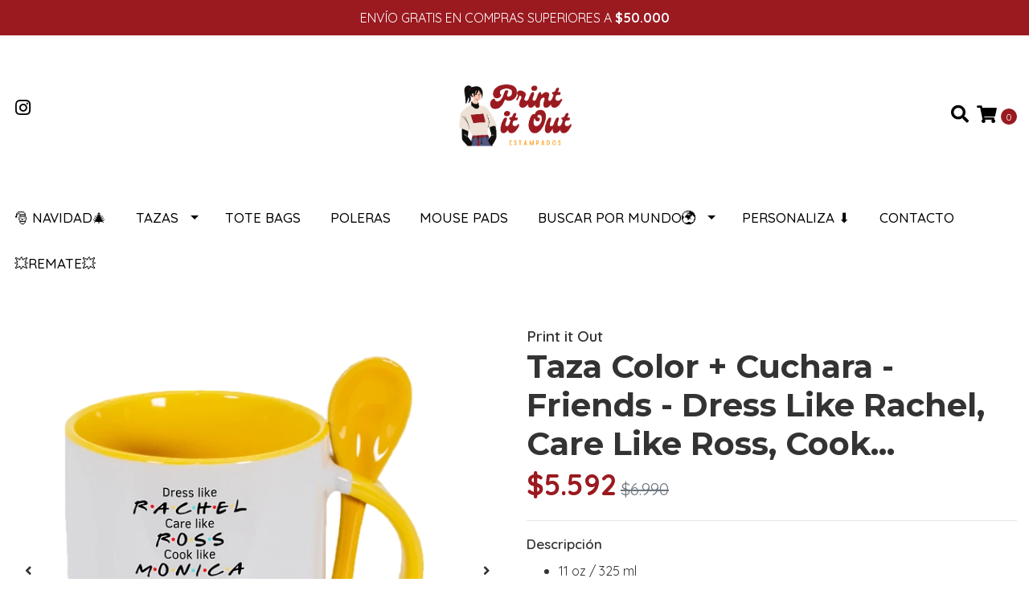

--- FILE ---
content_type: text/html; charset=utf-8
request_url: https://printitout.cl/taza-color-cuchara-friends-be-like
body_size: 14463
content:
<!DOCTYPE html>
<!--[if IE 9]><html class="lt-ie10" lang="en" > <![endif]-->
<html class="no-js" lang="es-CL" xmlns="http://www.w3.org/1999/xhtml"> <!--<![endif]-->
<head>
  <title>Taza - Taza Color + Cuchara - Be Like</title>
  
  <meta http-equiv="Content-Type" content="text/html; charset=utf-8" />
  <meta name="description" content="En Print it Out, diseñamos, fabricamos y estampamos tazas, tazones, shoperos, mouse pads, poleras, bolsas de tela y mucho más con los diseños de tus series y películas favoritas. Visita nuestra tienda online o nuestro local en el centro de Quilpué." />
  <meta name="robots" content="follow, all" />

  <!-- Set the viewport width to device width for mobile -->
  <meta name="viewport" content="width=device-width, initial-scale=1.0" />

  <link rel="preconnect" href="https://images.jumpseller.com">
  <link rel="preconnect" href="https://cdnx.jumpseller.com">
  <link rel="preconnect" href="https://assets.jumpseller.com">
  
  <!-- Facebook Meta tags for Product -->
<meta property="fb:app_id" content="283643215104248" />

  <meta property="og:id" content="18319750" />
  <meta property="og:title" content="Taza Color + Cuchara - Friends - Dress Like Rachel, Care Like Ross, Cook..." />
  <meta property="og:type" content="product" />
  
    
      <meta property="og:image" content="https://cdnx.jumpseller.com/print-it-out/image/32632611/resize/1200/1200?1677537825" />
    
      <meta property="og:image" content="https://cdnx.jumpseller.com/print-it-out/image/32632062/resize/1200/1200?1677537825" />
    
  

  
    <meta property="og:brand" content="Print it Out" />
  

  <meta property="product:is_product_shareable" content="1" />

  
    <meta property="product:original_price:amount" content="6990.0"/>
    <meta property="product:price:amount" content="5592.0"/>
     
      <meta property="product:availability" content="oos"/> 
    
   

  <meta property="product:original_price:currency" content="CLP"/>
  <meta property="product:price:currency" content="CLP"/>



<meta property="og:description" content="En Print it Out, diseñamos, fabricamos y estampamos tazas, tazones, shoperos, mouse pads, poleras, bolsas de tela y mucho más con los diseños de tus series y películas favoritas. Visita nuestra tienda online o nuestro local en el centro de Quilpué." />
<meta property="og:url" content="https://printitout.cl/taza-color-cuchara-friends-be-like" />
<meta property="og:site_name" content="Print it Out" />
<meta name="twitter:card" content="summary" />


<meta property="og:locale" content="es_CL" />



  

  <link rel="canonical" href="https://printitout.cl/taza-color-cuchara-friends-be-like">

  <script type="application/ld+json">
[
  {
    "@context": "http://schema.org",
    "@type": "BreadcrumbList",
    "itemListElement": [
      
        {
        "@type": "ListItem",
        "position": 1,
        "item": {
        "name": "Inicio",
        "@id": "/"
        }
        }
        ,
      
        {
        "@type": "ListItem",
        "position": 2,
        "item": {
        "name": "Buscar por Mundo🌍",
        "@id": "/buscar-por-mundo%25F0%259F%258C%258D"
        }
        }
        ,
      
        {
        "@type": "ListItem",
        "position": 3,
        "item": {
        "name": "Series📺",
        "@id": "/buscar-por-series"
        }
        }
        ,
      
        {
        "@type": "ListItem",
        "position": 4,
        "item": {
        "name": "Friends",
        "@id": "/friends"
        }
        }
        ,
      
        {
        "@type": "ListItem",
        "position": 5,
        "item": {
        "name": "Taza Color + Cuchara - Friends - Dress Like Rachel, Care Like Ross, Cook..."
        }
        }
        
      
    ]
  },
  {
    "@context": "http://schema.org/"
    ,
      "@type": "Product",
      "name": "Taza Color + Cuchara - Friends - Dress Like Rachel, Care Like Ross, Cook...",
      "url": "https://printitout.cl/taza-color-cuchara-friends-be-like",
      "itemCondition": "http://schema.org/NewCondition",
      
      "image": "https://cdnx.jumpseller.com/print-it-out/image/32632611/FRIENDS__1_.png?1677537825",
      
      "description": "11 oz / 325 mlMaterial: CerámicaSublimada por Print it Out✨",
      
      "brand": {
        "@type": "Brand",
        "name": "Print it Out"
      },
      
      
        "category": "Tazas",
      
      "offers": {
        
          "@type": "Offer",
          "itemCondition": "http://schema.org/NewCondition",
          
          "availability": "http://schema.org/OutOfStock",
          
          
            
            
          
          "price": "5592.0",
        
        "priceCurrency": "CLP",
        "seller": {
          "@type": "Organization",
          "name": "Print it Out"
        },
        "url": "https://printitout.cl/taza-color-cuchara-friends-be-like",
        "shippingDetails": [
          {
          "@type": "OfferShippingDetails",
          "shippingDestination": [
          
          {
            "@type": "DefinedRegion",
            "addressCountry": "AF"
          },
          
          {
            "@type": "DefinedRegion",
            "addressCountry": "AL"
          },
          
          {
            "@type": "DefinedRegion",
            "addressCountry": "DE"
          },
          
          {
            "@type": "DefinedRegion",
            "addressCountry": "AD"
          },
          
          {
            "@type": "DefinedRegion",
            "addressCountry": "AO"
          },
          
          {
            "@type": "DefinedRegion",
            "addressCountry": "AI"
          },
          
          {
            "@type": "DefinedRegion",
            "addressCountry": "AQ"
          },
          
          {
            "@type": "DefinedRegion",
            "addressCountry": "AG"
          },
          
          {
            "@type": "DefinedRegion",
            "addressCountry": "SA"
          },
          
          {
            "@type": "DefinedRegion",
            "addressCountry": "DZ"
          },
          
          {
            "@type": "DefinedRegion",
            "addressCountry": "AR"
          },
          
          {
            "@type": "DefinedRegion",
            "addressCountry": "AM"
          },
          
          {
            "@type": "DefinedRegion",
            "addressCountry": "AW"
          },
          
          {
            "@type": "DefinedRegion",
            "addressCountry": "AU"
          },
          
          {
            "@type": "DefinedRegion",
            "addressCountry": "AT"
          },
          
          {
            "@type": "DefinedRegion",
            "addressCountry": "AZ"
          },
          
          {
            "@type": "DefinedRegion",
            "addressCountry": "BS"
          },
          
          {
            "@type": "DefinedRegion",
            "addressCountry": "BD"
          },
          
          {
            "@type": "DefinedRegion",
            "addressCountry": "BB"
          },
          
          {
            "@type": "DefinedRegion",
            "addressCountry": "BH"
          },
          
          {
            "@type": "DefinedRegion",
            "addressCountry": "BE"
          },
          
          {
            "@type": "DefinedRegion",
            "addressCountry": "BZ"
          },
          
          {
            "@type": "DefinedRegion",
            "addressCountry": "BJ"
          },
          
          {
            "@type": "DefinedRegion",
            "addressCountry": "BY"
          },
          
          {
            "@type": "DefinedRegion",
            "addressCountry": "MM"
          },
          
          {
            "@type": "DefinedRegion",
            "addressCountry": "BO"
          },
          
          {
            "@type": "DefinedRegion",
            "addressCountry": "BA"
          },
          
          {
            "@type": "DefinedRegion",
            "addressCountry": "BW"
          },
          
          {
            "@type": "DefinedRegion",
            "addressCountry": "BR"
          },
          
          {
            "@type": "DefinedRegion",
            "addressCountry": "BN"
          },
          
          {
            "@type": "DefinedRegion",
            "addressCountry": "BG"
          },
          
          {
            "@type": "DefinedRegion",
            "addressCountry": "BF"
          },
          
          {
            "@type": "DefinedRegion",
            "addressCountry": "BI"
          },
          
          {
            "@type": "DefinedRegion",
            "addressCountry": "BT"
          },
          
          {
            "@type": "DefinedRegion",
            "addressCountry": "CV"
          },
          
          {
            "@type": "DefinedRegion",
            "addressCountry": "KH"
          },
          
          {
            "@type": "DefinedRegion",
            "addressCountry": "CM"
          },
          
          {
            "@type": "DefinedRegion",
            "addressCountry": "CA"
          },
          
          {
            "@type": "DefinedRegion",
            "addressCountry": "QA"
          },
          
          {
            "@type": "DefinedRegion",
            "addressCountry": "TD"
          },
          
          {
            "@type": "DefinedRegion",
            "addressCountry": "CZ"
          },
          
          {
            "@type": "DefinedRegion",
            "addressCountry": "CL"
          },
          
          {
            "@type": "DefinedRegion",
            "addressCountry": "CN"
          },
          
          {
            "@type": "DefinedRegion",
            "addressCountry": "CY"
          },
          
          {
            "@type": "DefinedRegion",
            "addressCountry": "CO"
          },
          
          {
            "@type": "DefinedRegion",
            "addressCountry": "KM"
          },
          
          {
            "@type": "DefinedRegion",
            "addressCountry": "CG"
          },
          
          {
            "@type": "DefinedRegion",
            "addressCountry": "CD"
          },
          
          {
            "@type": "DefinedRegion",
            "addressCountry": "KP"
          },
          
          {
            "@type": "DefinedRegion",
            "addressCountry": "KR"
          },
          
          {
            "@type": "DefinedRegion",
            "addressCountry": "CR"
          },
          
          {
            "@type": "DefinedRegion",
            "addressCountry": "CI"
          },
          
          {
            "@type": "DefinedRegion",
            "addressCountry": "HR"
          },
          
          {
            "@type": "DefinedRegion",
            "addressCountry": "CU"
          },
          
          {
            "@type": "DefinedRegion",
            "addressCountry": "CW"
          },
          
          {
            "@type": "DefinedRegion",
            "addressCountry": "DK"
          },
          
          {
            "@type": "DefinedRegion",
            "addressCountry": "DM"
          },
          
          {
            "@type": "DefinedRegion",
            "addressCountry": "EC"
          },
          
          {
            "@type": "DefinedRegion",
            "addressCountry": "EG"
          },
          
          {
            "@type": "DefinedRegion",
            "addressCountry": "SV"
          },
          
          {
            "@type": "DefinedRegion",
            "addressCountry": "AE"
          },
          
          {
            "@type": "DefinedRegion",
            "addressCountry": "ER"
          },
          
          {
            "@type": "DefinedRegion",
            "addressCountry": "SK"
          },
          
          {
            "@type": "DefinedRegion",
            "addressCountry": "SI"
          },
          
          {
            "@type": "DefinedRegion",
            "addressCountry": "ES"
          },
          
          {
            "@type": "DefinedRegion",
            "addressCountry": "US"
          },
          
          {
            "@type": "DefinedRegion",
            "addressCountry": "EE"
          },
          
          {
            "@type": "DefinedRegion",
            "addressCountry": "SZ"
          },
          
          {
            "@type": "DefinedRegion",
            "addressCountry": "ET"
          },
          
          {
            "@type": "DefinedRegion",
            "addressCountry": "RU"
          },
          
          {
            "@type": "DefinedRegion",
            "addressCountry": "PH"
          },
          
          {
            "@type": "DefinedRegion",
            "addressCountry": "FI"
          },
          
          {
            "@type": "DefinedRegion",
            "addressCountry": "FJ"
          },
          
          {
            "@type": "DefinedRegion",
            "addressCountry": "FR"
          },
          
          {
            "@type": "DefinedRegion",
            "addressCountry": "GA"
          },
          
          {
            "@type": "DefinedRegion",
            "addressCountry": "GM"
          },
          
          {
            "@type": "DefinedRegion",
            "addressCountry": "GE"
          },
          
          {
            "@type": "DefinedRegion",
            "addressCountry": "GH"
          },
          
          {
            "@type": "DefinedRegion",
            "addressCountry": "GI"
          },
          
          {
            "@type": "DefinedRegion",
            "addressCountry": "GD"
          },
          
          {
            "@type": "DefinedRegion",
            "addressCountry": "GR"
          },
          
          {
            "@type": "DefinedRegion",
            "addressCountry": "GL"
          },
          
          {
            "@type": "DefinedRegion",
            "addressCountry": "GP"
          },
          
          {
            "@type": "DefinedRegion",
            "addressCountry": "GU"
          },
          
          {
            "@type": "DefinedRegion",
            "addressCountry": "GT"
          },
          
          {
            "@type": "DefinedRegion",
            "addressCountry": "GF"
          },
          
          {
            "@type": "DefinedRegion",
            "addressCountry": "GG"
          },
          
          {
            "@type": "DefinedRegion",
            "addressCountry": "GN"
          },
          
          {
            "@type": "DefinedRegion",
            "addressCountry": "GQ"
          },
          
          {
            "@type": "DefinedRegion",
            "addressCountry": "GW"
          },
          
          {
            "@type": "DefinedRegion",
            "addressCountry": "GY"
          },
          
          {
            "@type": "DefinedRegion",
            "addressCountry": "HT"
          },
          
          {
            "@type": "DefinedRegion",
            "addressCountry": "HN"
          },
          
          {
            "@type": "DefinedRegion",
            "addressCountry": "HK"
          },
          
          {
            "@type": "DefinedRegion",
            "addressCountry": "HU"
          },
          
          {
            "@type": "DefinedRegion",
            "addressCountry": "IN"
          },
          
          {
            "@type": "DefinedRegion",
            "addressCountry": "ID"
          },
          
          {
            "@type": "DefinedRegion",
            "addressCountry": "IQ"
          },
          
          {
            "@type": "DefinedRegion",
            "addressCountry": "IR"
          },
          
          {
            "@type": "DefinedRegion",
            "addressCountry": "IE"
          },
          
          {
            "@type": "DefinedRegion",
            "addressCountry": "BV"
          },
          
          {
            "@type": "DefinedRegion",
            "addressCountry": "NF"
          },
          
          {
            "@type": "DefinedRegion",
            "addressCountry": "IM"
          },
          
          {
            "@type": "DefinedRegion",
            "addressCountry": "CX"
          },
          
          {
            "@type": "DefinedRegion",
            "addressCountry": "SX"
          },
          
          {
            "@type": "DefinedRegion",
            "addressCountry": "IS"
          },
          
          {
            "@type": "DefinedRegion",
            "addressCountry": "AX"
          },
          
          {
            "@type": "DefinedRegion",
            "addressCountry": "BQ"
          },
          
          {
            "@type": "DefinedRegion",
            "addressCountry": "BM"
          },
          
          {
            "@type": "DefinedRegion",
            "addressCountry": "KY"
          },
          
          {
            "@type": "DefinedRegion",
            "addressCountry": "CC"
          },
          
          {
            "@type": "DefinedRegion",
            "addressCountry": "CK"
          },
          
          {
            "@type": "DefinedRegion",
            "addressCountry": "FK"
          },
          
          {
            "@type": "DefinedRegion",
            "addressCountry": "FO"
          },
          
          {
            "@type": "DefinedRegion",
            "addressCountry": "GS"
          },
          
          {
            "@type": "DefinedRegion",
            "addressCountry": "HM"
          },
          
          {
            "@type": "DefinedRegion",
            "addressCountry": "MV"
          },
          
          {
            "@type": "DefinedRegion",
            "addressCountry": "MP"
          },
          
          {
            "@type": "DefinedRegion",
            "addressCountry": "MH"
          },
          
          {
            "@type": "DefinedRegion",
            "addressCountry": "SB"
          },
          
          {
            "@type": "DefinedRegion",
            "addressCountry": "TC"
          },
          
          {
            "@type": "DefinedRegion",
            "addressCountry": "UM"
          },
          
          {
            "@type": "DefinedRegion",
            "addressCountry": "VG"
          },
          
          {
            "@type": "DefinedRegion",
            "addressCountry": "VI"
          },
          
          {
            "@type": "DefinedRegion",
            "addressCountry": "IL"
          },
          
          {
            "@type": "DefinedRegion",
            "addressCountry": "IT"
          },
          
          {
            "@type": "DefinedRegion",
            "addressCountry": "JM"
          },
          
          {
            "@type": "DefinedRegion",
            "addressCountry": "JP"
          },
          
          {
            "@type": "DefinedRegion",
            "addressCountry": "JE"
          },
          
          {
            "@type": "DefinedRegion",
            "addressCountry": "JO"
          },
          
          {
            "@type": "DefinedRegion",
            "addressCountry": "KZ"
          },
          
          {
            "@type": "DefinedRegion",
            "addressCountry": "KE"
          },
          
          {
            "@type": "DefinedRegion",
            "addressCountry": "KG"
          },
          
          {
            "@type": "DefinedRegion",
            "addressCountry": "KI"
          },
          
          {
            "@type": "DefinedRegion",
            "addressCountry": "XK"
          },
          
          {
            "@type": "DefinedRegion",
            "addressCountry": "KW"
          },
          
          {
            "@type": "DefinedRegion",
            "addressCountry": "LS"
          },
          
          {
            "@type": "DefinedRegion",
            "addressCountry": "LV"
          },
          
          {
            "@type": "DefinedRegion",
            "addressCountry": "LB"
          },
          
          {
            "@type": "DefinedRegion",
            "addressCountry": "LR"
          },
          
          {
            "@type": "DefinedRegion",
            "addressCountry": "LY"
          },
          
          {
            "@type": "DefinedRegion",
            "addressCountry": "LI"
          },
          
          {
            "@type": "DefinedRegion",
            "addressCountry": "LT"
          },
          
          {
            "@type": "DefinedRegion",
            "addressCountry": "LU"
          },
          
          {
            "@type": "DefinedRegion",
            "addressCountry": "MO"
          },
          
          {
            "@type": "DefinedRegion",
            "addressCountry": "MK"
          },
          
          {
            "@type": "DefinedRegion",
            "addressCountry": "MG"
          },
          
          {
            "@type": "DefinedRegion",
            "addressCountry": "MY"
          },
          
          {
            "@type": "DefinedRegion",
            "addressCountry": "MW"
          },
          
          {
            "@type": "DefinedRegion",
            "addressCountry": "ML"
          },
          
          {
            "@type": "DefinedRegion",
            "addressCountry": "MT"
          },
          
          {
            "@type": "DefinedRegion",
            "addressCountry": "MA"
          },
          
          {
            "@type": "DefinedRegion",
            "addressCountry": "MQ"
          },
          
          {
            "@type": "DefinedRegion",
            "addressCountry": "MU"
          },
          
          {
            "@type": "DefinedRegion",
            "addressCountry": "MR"
          },
          
          {
            "@type": "DefinedRegion",
            "addressCountry": "YT"
          },
          
          {
            "@type": "DefinedRegion",
            "addressCountry": "MX"
          },
          
          {
            "@type": "DefinedRegion",
            "addressCountry": "FM"
          },
          
          {
            "@type": "DefinedRegion",
            "addressCountry": "MD"
          },
          
          {
            "@type": "DefinedRegion",
            "addressCountry": "MC"
          },
          
          {
            "@type": "DefinedRegion",
            "addressCountry": "MN"
          },
          
          {
            "@type": "DefinedRegion",
            "addressCountry": "ME"
          },
          
          {
            "@type": "DefinedRegion",
            "addressCountry": "MS"
          },
          
          {
            "@type": "DefinedRegion",
            "addressCountry": "MZ"
          },
          
          {
            "@type": "DefinedRegion",
            "addressCountry": "NA"
          },
          
          {
            "@type": "DefinedRegion",
            "addressCountry": "NR"
          },
          
          {
            "@type": "DefinedRegion",
            "addressCountry": "NP"
          },
          
          {
            "@type": "DefinedRegion",
            "addressCountry": "NI"
          },
          
          {
            "@type": "DefinedRegion",
            "addressCountry": "NE"
          },
          
          {
            "@type": "DefinedRegion",
            "addressCountry": "NG"
          },
          
          {
            "@type": "DefinedRegion",
            "addressCountry": "NU"
          },
          
          {
            "@type": "DefinedRegion",
            "addressCountry": "NO"
          },
          
          {
            "@type": "DefinedRegion",
            "addressCountry": "NC"
          },
          
          {
            "@type": "DefinedRegion",
            "addressCountry": "NZ"
          },
          
          {
            "@type": "DefinedRegion",
            "addressCountry": "OM"
          },
          
          {
            "@type": "DefinedRegion",
            "addressCountry": "NL"
          },
          
          {
            "@type": "DefinedRegion",
            "addressCountry": "PK"
          },
          
          {
            "@type": "DefinedRegion",
            "addressCountry": "PW"
          },
          
          {
            "@type": "DefinedRegion",
            "addressCountry": "PS"
          },
          
          {
            "@type": "DefinedRegion",
            "addressCountry": "PA"
          },
          
          {
            "@type": "DefinedRegion",
            "addressCountry": "PG"
          },
          
          {
            "@type": "DefinedRegion",
            "addressCountry": "PY"
          },
          
          {
            "@type": "DefinedRegion",
            "addressCountry": "PE"
          },
          
          {
            "@type": "DefinedRegion",
            "addressCountry": "PN"
          },
          
          {
            "@type": "DefinedRegion",
            "addressCountry": "PF"
          },
          
          {
            "@type": "DefinedRegion",
            "addressCountry": "PL"
          },
          
          {
            "@type": "DefinedRegion",
            "addressCountry": "PT"
          },
          
          {
            "@type": "DefinedRegion",
            "addressCountry": "PR"
          },
          
          {
            "@type": "DefinedRegion",
            "addressCountry": "GB"
          },
          
          {
            "@type": "DefinedRegion",
            "addressCountry": "CF"
          },
          
          {
            "@type": "DefinedRegion",
            "addressCountry": "LA"
          },
          
          {
            "@type": "DefinedRegion",
            "addressCountry": "DO"
          },
          
          {
            "@type": "DefinedRegion",
            "addressCountry": "SY"
          },
          
          {
            "@type": "DefinedRegion",
            "addressCountry": "RE"
          },
          
          {
            "@type": "DefinedRegion",
            "addressCountry": "RW"
          },
          
          {
            "@type": "DefinedRegion",
            "addressCountry": "RO"
          },
          
          {
            "@type": "DefinedRegion",
            "addressCountry": "EH"
          },
          
          {
            "@type": "DefinedRegion",
            "addressCountry": "WS"
          },
          
          {
            "@type": "DefinedRegion",
            "addressCountry": "AS"
          },
          
          {
            "@type": "DefinedRegion",
            "addressCountry": "BL"
          },
          
          {
            "@type": "DefinedRegion",
            "addressCountry": "KN"
          },
          
          {
            "@type": "DefinedRegion",
            "addressCountry": "SM"
          },
          
          {
            "@type": "DefinedRegion",
            "addressCountry": "MF"
          },
          
          {
            "@type": "DefinedRegion",
            "addressCountry": "PM"
          },
          
          {
            "@type": "DefinedRegion",
            "addressCountry": "VC"
          },
          
          {
            "@type": "DefinedRegion",
            "addressCountry": "SH"
          },
          
          {
            "@type": "DefinedRegion",
            "addressCountry": "LC"
          },
          
          {
            "@type": "DefinedRegion",
            "addressCountry": "VA"
          },
          
          {
            "@type": "DefinedRegion",
            "addressCountry": "ST"
          },
          
          {
            "@type": "DefinedRegion",
            "addressCountry": "SN"
          },
          
          {
            "@type": "DefinedRegion",
            "addressCountry": "RS"
          },
          
          {
            "@type": "DefinedRegion",
            "addressCountry": "SC"
          },
          
          {
            "@type": "DefinedRegion",
            "addressCountry": "SL"
          },
          
          {
            "@type": "DefinedRegion",
            "addressCountry": "SG"
          },
          
          {
            "@type": "DefinedRegion",
            "addressCountry": "SO"
          },
          
          {
            "@type": "DefinedRegion",
            "addressCountry": "LK"
          },
          
          {
            "@type": "DefinedRegion",
            "addressCountry": "ZA"
          },
          
          {
            "@type": "DefinedRegion",
            "addressCountry": "SD"
          },
          
          {
            "@type": "DefinedRegion",
            "addressCountry": "SS"
          },
          
          {
            "@type": "DefinedRegion",
            "addressCountry": "SE"
          },
          
          {
            "@type": "DefinedRegion",
            "addressCountry": "CH"
          },
          
          {
            "@type": "DefinedRegion",
            "addressCountry": "SR"
          },
          
          {
            "@type": "DefinedRegion",
            "addressCountry": "SJ"
          },
          
          {
            "@type": "DefinedRegion",
            "addressCountry": "TH"
          },
          
          {
            "@type": "DefinedRegion",
            "addressCountry": "TW"
          },
          
          {
            "@type": "DefinedRegion",
            "addressCountry": "TZ"
          },
          
          {
            "@type": "DefinedRegion",
            "addressCountry": "TJ"
          },
          
          {
            "@type": "DefinedRegion",
            "addressCountry": "IO"
          },
          
          {
            "@type": "DefinedRegion",
            "addressCountry": "TF"
          },
          
          {
            "@type": "DefinedRegion",
            "addressCountry": "TL"
          },
          
          {
            "@type": "DefinedRegion",
            "addressCountry": "TG"
          },
          
          {
            "@type": "DefinedRegion",
            "addressCountry": "TK"
          },
          
          {
            "@type": "DefinedRegion",
            "addressCountry": "TO"
          },
          
          {
            "@type": "DefinedRegion",
            "addressCountry": "TT"
          },
          
          {
            "@type": "DefinedRegion",
            "addressCountry": "TN"
          },
          
          {
            "@type": "DefinedRegion",
            "addressCountry": "TM"
          },
          
          {
            "@type": "DefinedRegion",
            "addressCountry": "TR"
          },
          
          {
            "@type": "DefinedRegion",
            "addressCountry": "TV"
          },
          
          {
            "@type": "DefinedRegion",
            "addressCountry": "UA"
          },
          
          {
            "@type": "DefinedRegion",
            "addressCountry": "UG"
          },
          
          {
            "@type": "DefinedRegion",
            "addressCountry": "UY"
          },
          
          {
            "@type": "DefinedRegion",
            "addressCountry": "UZ"
          },
          
          {
            "@type": "DefinedRegion",
            "addressCountry": "VU"
          },
          
          {
            "@type": "DefinedRegion",
            "addressCountry": "VE"
          },
          
          {
            "@type": "DefinedRegion",
            "addressCountry": "VN"
          },
          
          {
            "@type": "DefinedRegion",
            "addressCountry": "WF"
          },
          
          {
            "@type": "DefinedRegion",
            "addressCountry": "YE"
          },
          
          {
            "@type": "DefinedRegion",
            "addressCountry": "DJ"
          },
          
          {
            "@type": "DefinedRegion",
            "addressCountry": "ZM"
          },
          
          {
            "@type": "DefinedRegion",
            "addressCountry": "ZW"
          }
          ]
          }
        ]
      }
    
  }]
  </script>

  <script src="https://cdnjs.cloudflare.com/ajax/libs/jquery/3.4.1/jquery.min.js" integrity="sha384-vk5WoKIaW/vJyUAd9n/wmopsmNhiy+L2Z+SBxGYnUkunIxVxAv/UtMOhba/xskxh" crossorigin="anonymous" ></script>

  
    <link rel="apple-touch-icon" type="image/x-icon" href="https://cdnx.jumpseller.com/print-it-out/image/26315801/resize/57/57?1660271040" sizes="57x57">
    <link rel="apple-touch-icon" type="image/x-icon" href="https://cdnx.jumpseller.com/print-it-out/image/26315801/resize/60/60?1660271040" sizes="60x60">
    <link rel="apple-touch-icon" type="image/x-icon" href="https://cdnx.jumpseller.com/print-it-out/image/26315801/resize/72/72?1660271040" sizes="72x72">
    <link rel="apple-touch-icon" type="image/x-icon" href="https://cdnx.jumpseller.com/print-it-out/image/26315801/resize/76/76?1660271040" sizes="76x76">
    <link rel="apple-touch-icon" type="image/x-icon" href="https://cdnx.jumpseller.com/print-it-out/image/26315801/resize/114/114?1660271040" sizes="114x114">
    <link rel="apple-touch-icon" type="image/x-icon" href="https://cdnx.jumpseller.com/print-it-out/image/26315801/resize/120/120?1660271040" sizes="120x120">
    <link rel="apple-touch-icon" type="image/x-icon" href="https://cdnx.jumpseller.com/print-it-out/image/26315801/resize/144/144?1660271040" sizes="144x144">
    <link rel="apple-touch-icon" type="image/x-icon" href="https://cdnx.jumpseller.com/print-it-out/image/26315801/resize/152/152?1660271040" sizes="152x152">

    <link rel="icon" type="image/png" href="https://cdnx.jumpseller.com/print-it-out/image/26315801/resize/196/196?1660271040" sizes="196x196">
    <link rel="icon" type="image/png" href="https://cdnx.jumpseller.com/print-it-out/image/26315801/resize/160/160?1660271040" sizes="160x160">
    <link rel="icon" type="image/png" href="https://cdnx.jumpseller.com/print-it-out/image/26315801/resize/96/96?1660271040" sizes="96x96">
    <link rel="icon" type="image/png" href="https://cdnx.jumpseller.com/print-it-out/image/26315801/resize/32/32?1660271040" sizes="32x32">
    <link rel="icon" type="image/png" href="https://cdnx.jumpseller.com/print-it-out/image/26315801/resize/16/16?1660271040" sizes="16x16">

  <meta name="msapplication-TileColor" content="#95b200">
  <meta name="theme-color" content="#ffffff">



  <link rel="stylesheet" href="//stackpath.bootstrapcdn.com/bootstrap/4.3.1/css/bootstrap.min.css" integrity="sha384-ggOyR0iXCbMQv3Xipma34MD+dH/1fQ784/j6cY/iJTQUOhcWr7x9JvoRxT2MZw1T" crossorigin="anonymous">

  <link rel="stylesheet" href="https://cdnjs.cloudflare.com/ajax/libs/font-awesome/5.15.4/css/all.min.css" integrity="sha384-DyZ88mC6Up2uqS4h/KRgHuoeGwBcD4Ng9SiP4dIRy0EXTlnuz47vAwmeGwVChigm" crossorigin="anonymous" >

  
  <link rel="stylesheet" href="//cdnjs.cloudflare.com/ajax/libs/toastr.js/latest/css/toastr.min.css">
  
  <link rel="stylesheet" type="text/css" href="https://assets.jumpseller.com/store/print-it-out/themes/501385/app.min.css?1733184268"/>
  <link rel="stylesheet" type="text/css" href="https://assets.jumpseller.com/store/print-it-out/themes/501385/color_pickers.min.css?1733184268"/>

  
  <script src="//cdnjs.cloudflare.com/ajax/libs/OwlCarousel2/2.3.4/owl.carousel.min.js"></script>
  <link rel="stylesheet" href="//cdnjs.cloudflare.com/ajax/libs/OwlCarousel2/2.3.4/assets/owl.carousel.min.css">
  
  
  <script src="https://assets.jumpseller.com/store/print-it-out/themes/501385/owl.carousel2.thumbs.min.js?1733184268"></script>
  

  <script src="//ajax.googleapis.com/ajax/libs/webfont/1.6.26/webfont.js"></script>
<script type="text/javascript">
  WebFont.load({
    google: {
      families: ["Quicksand:300,400,500,600,700,800", "Montserrat:300,400,500,600,700,800", "Raleway:300,400,500,600,700,800"]
    }
  });
</script>

<style type="text/css">
  body {
    font-family: 'Quicksand' !important;
  }

  h1, h2 {
    font-family: 'Montserrat' !important;
  }

  h1 {
    font-size:40px !important
  }

  .navbar-brand,
  .text-logo,
  h1.text-logo{
    font-family: 'Raleway'!important;
    font-size: 1.25em!important;
  }

  @media (min-width: 768px) {
    .navbar-brand,
    .text-logo,
    h1.text-logo {
      font-size: 40px!important;
    }
  }
  
  body  {
    font-size: 17px !important;
  }

  h2.block-header {
    font-size:28px !important
  }

  #main-menu li a {
    font-size: 17px !important;
  }

  .header-block .social a i,
  .header-block .header_actions-link i {
    font-size: 22px !important;
  }
</style>


  
	 <meta name='google-site-verification' content='Qu-LM8-bqU0a30m0Q4E2aUFqE4ZCzTxyxFFidYfVpRQ'/> 
 	 <meta name='google-site-verification' content='Qu-LM8-bqU0a30m0Q4E2aUFqE4ZCzTxyxFFidYfVpRQ'/> 
 <meta name="csrf-param" content="authenticity_token" />
<meta name="csrf-token" content="lF0UdqrVN4ipllxg_xiZ5JJsE_IQSDEkTQoChpE3_NBZrrQwYi9BOawJOrpvkfAaiemUh3jrWMKlUUa7Mq-XFQ" />






  <script async src="https://www.googletagmanager.com/gtag/js?id=AW-10846665734"></script>


<script>
  window.dataLayer = window.dataLayer || [];

  function gtag() {
    dataLayer.push(arguments);
  }

  gtag('js', new Date());

  // custom dimensions (for OKRs metrics)
  let custom_dimension_params = { custom_map: {} };
  
  custom_dimension_params['custom_map']['dimension1'] = 'theme';
  custom_dimension_params['theme'] = "simple";
  
  

  // Send events to Jumpseller GA Account
  // gtag('config', 'G-JBWEC7QQTS', Object.assign({}, { 'allow_enhanced_conversions': true }, custom_dimension_params));

  // Send events to Store Owner GA Account
  
  
  
  gtag('config', 'AW-10846665734', { 'allow_enhanced_conversions': true });
  

  

  let order_items = null;

  
  // view_item - a user follows a link that goes directly to a product page
  gtag('event', 'view_item', {
    currency: "CLP",
    items: [{
      item_id: "18319750",
      item_name: "Taza Color + Cuchara - Friends - Dress Like Rachel, Care Like Ross, Cook...",
      discount: "0.0",
      item_brand: "Print it Out",
      price: "5592.0",
      currency: "CLP"
    }],
    value: "5592.0",
  });

  

  
</script>












<script src="https://files.jumpseller.com/javascripts/dist/jumpseller-2.0.0.js" defer="defer"></script></head>

<body>
  <!--[if lt IE 8]>
  <p class="browsehappy">You are using an <strong>outdated</strong> browser. Please <a href="http://browsehappy.com/">upgrade your browser</a> to improve your experience.</p>
  <![endif]-->

  

  
<!-- Fixed Top Bar -->
<div class="fixed-top nav-bar message-top">
  <div class=" container  text-center">
    ENVÍO GRATIS EN COMPRAS SUPERIORES A <b>$50.000</b>
  </div>
</div>

<header>
  <div class="container  header-block trsn py-lg-4 py-0">
    <div class="row align-items-center no-gutters">
      <div class="col-lg-4 col-md-3 col-2">
        <ul class="social d-none d-lg-block list-inline">
          
          
          
          
          <li class="list-inline-item">
            <a href="https://www.instagram.com/printit.outcl" class="trsn" title="Ir a Instagram" target="_blank">
              <i class="fab fa-instagram fa-fw"></i>
            </a>
          </li>
          
          
          
          
        </ul>

      </div>
      <!-- Logo -->
      <div class="col-lg-4 col-md-6 col-8 text-center">
        <a href="https://printitout.cl" title="Print it Out">
          
          
          <img src="https://images.jumpseller.com/store/print-it-out/store/logo/LOGO_1_TRANSPARENTE.png?1660271039" class="navbar-brand store-image img-fluid" alt="Print it Out" />
          
        </a>
      </div>
      <div class="col-lg-4 col-md-3 col-2">
        <ul class="list-inline text-right header_actions m-0">
          
          
          
          
          <li class="list-inline-item d-none d-lg-inline-block">
            <button type="button" data-toggle="modal" data-target="#search_modal" class="p-0 header_actions-link">
              <i class="fas fa-search" data-toggle="tooltip" title="Buscar" data-placement="top"></i>
            </button>
            <div id="search_modal" class="modal fade" tabindex="-1" role="dialog" aria-labelledby="search_modal" aria-hidden="true">
              <div class="modal-dialog" role="document">
                <div class="modal-content">
                  <div class="modal-header">
                    <h5 class="modal-title text-center d-block" id="search_modal">Buscar</h5>
                    <button type="button" class="close" data-dismiss="modal" aria-label="Close">
                      <i class="fas fa-times"></i>
                    </button>
                  </div>
                  <div class="modal-body">
                    <form id="header_search-form" class="search-form" method="get" action="/search">
                      <input type="text" value="" name="q" class="form-control" onFocus="javascript:this.value=''" placeholder="Buscar productos" />
                      <button type="submit"><i class="fas fa-search"></i></button>
                    </form>
                  </div>
                </div>
              </div>
            </div>
          </li>
          
          <li class="list-inline-item cart">
            <a id="cart-link" href="/cart" title="Carro de Compras" class="header_actions-link" data-toggle="tooltip" data-placement="top">
              <i class="fas fa-shopping-cart"></i>
              <span class="cart-size">0</span>
            </a>
          </li>
          
        </ul>

      </div>
    </div>
  </div>
</header>

<!-- Navigation -->
<nav id="main-menu" class="navbar-expand-md d-none d-lg-block vertical_menu">
  <div class="collapse navbar-collapse" id="navbarsContainer">
    <ul class="navbar-nav m-auto">
      
      <li class="nav-item  ">
  <a href="/buscar-por-mundo🌍/fechas-especiales🥂/navidad🎅🎄-1"  title="🎅 NAVIDAD🎄" class="level-1 trsn nav-link" >🎅 NAVIDAD🎄</a>
  
</li>



      
      <li class="nav-item dropdown ">
  <a href="/tazas"  title="Tazas" class="dropdown-toggle level-1 trsn nav-link" data-toggle="">Tazas</a>
  
    <ul class="dropdown-menu multi-level">
      
        <li class="nav-item  ">
  <a href="/tazas/clasicas"  title="Clásicas" class="level-1 trsn nav-link" >Clásicas</a>
  
</li>



      
        <li class="nav-item  ">
  <a href="/tazas/magicas"  title="Mágicas" class="level-1 trsn nav-link" >Mágicas</a>
  
</li>



      
        <li class="nav-item  ">
  <a href="/tazas/tazones"  title="Tazones" class="level-1 trsn nav-link" >Tazones</a>
  
</li>



      
        <li class="nav-item  ">
  <a href="/tazas/mason-jars"  title="Mason Jars" class="level-1 trsn nav-link" >Mason Jars</a>
  
</li>



      
        <li class="nav-item  ">
  <a href="/tazas/shoperos"  title="Shoperos" class="level-1 trsn nav-link" >Shoperos</a>
  
</li>



      
        <li class="nav-item  ">
  <a href="/asa-color"  title="Asa Color" class="level-1 trsn nav-link" >Asa Color</a>
  
</li>



      
        <li class="nav-item  ">
  <a href="/tazas/metalizadas"  title="Metalizadas" class="level-1 trsn nav-link" >Metalizadas</a>
  
</li>



      
    </ul>
  
</li>



      
      <li class="nav-item  ">
  <a href="/tote-bags"  title="Tote Bags" class="level-1 trsn nav-link" >Tote Bags</a>
  
</li>



      
      <li class="nav-item  ">
  <a href="/poleras"  title="Poleras" class="level-1 trsn nav-link" >Poleras</a>
  
</li>



      
      <li class="nav-item  ">
  <a href="/mouse-pads"  title="Mouse Pads" class="level-1 trsn nav-link" >Mouse Pads</a>
  
</li>



      
      <li class="nav-item dropdown ">
  <a href="/buscar-por-mundo%F0%9F%8C%8D"  title="Buscar por Mundo🌍" class="dropdown-toggle level-1 trsn nav-link" data-toggle="">Buscar por Mundo🌍</a>
  
    <ul class="dropdown-menu multi-level">
      
        <li class="nav-item dropdown ">
  <a href="/buscar-por-series"  title="Series📺" class="dropdown-toggle level-1 trsn nav-link" data-toggle="">Series📺</a>
  
    <ul class="dropdown-menu multi-level">
      
        <li class="nav-item  ">
  <a href="/buscar-por-serie-pelicula/breaking-bad-better-call-saul"  title="Breaking Bad - Better Call Saul" class="level-1 trsn nav-link" >Breaking Bad - Better Call Saul</a>
  
</li>



      
        <li class="nav-item  ">
  <a href="/buscar-por-series/brooklyn-nine-nine"  title="Brooklyn Nine-Nine 🚔" class="level-1 trsn nav-link" >Brooklyn Nine-Nine 🚔</a>
  
</li>



      
        <li class="nav-item  ">
  <a href="/buscar-por-series/fleabag"  title="Fleabag 🙏" class="level-1 trsn nav-link" >Fleabag 🙏</a>
  
</li>



      
        <li class="nav-item  ">
  <a href="/friends"  title="Friends" class="level-1 trsn nav-link" >Friends</a>
  
</li>



      
        <li class="nav-item  ">
  <a href="/buscar-por-serie-pelicula/game-of-thrones"  title="Game of Thrones🐉" class="level-1 trsn nav-link" >Game of Thrones🐉</a>
  
</li>



      
        <li class="nav-item  ">
  <a href="/buscar-por-series/gilmore-girls"  title="Gilmore Girls 💖" class="level-1 trsn nav-link" >Gilmore Girls 💖</a>
  
</li>



      
        <li class="nav-item  ">
  <a href="/buscar-por-serie-pelicula/greys-anatomy"  title="Grey&#39;s Anatomy 🩺" class="level-1 trsn nav-link" >Grey&#39;s Anatomy 🩺</a>
  
</li>



      
        <li class="nav-item  ">
  <a href="/buscar-por-serie-pelicula/how-i-meet-your-mother"  title="How I Meet Your Mother🍍" class="level-1 trsn nav-link" >How I Meet Your Mother🍍</a>
  
</li>



      
        <li class="nav-item  ">
  <a href="/buscar-por-series/new-girl"  title="New Girl🍪" class="level-1 trsn nav-link" >New Girl🍪</a>
  
</li>



      
        <li class="nav-item  ">
  <a href="/buscar-por-serie-pelicula/stranger-things"  title="Stranger Things" class="level-1 trsn nav-link" >Stranger Things</a>
  
</li>



      
        <li class="nav-item  ">
  <a href="/buscar-por-series/that-70-show"  title="That &#39;70s Show 🚗" class="level-1 trsn nav-link" >That &#39;70s Show 🚗</a>
  
</li>



      
        <li class="nav-item  ">
  <a href="/buscar-por-serie-pelicula/the-big-bang-theory"  title="The Big Bang Theory 🧬" class="level-1 trsn nav-link" >The Big Bang Theory 🧬</a>
  
</li>



      
        <li class="nav-item  ">
  <a href="/buscar-por-serie-pelicula/the-good-place"  title="The Good Place⬆️" class="level-1 trsn nav-link" >The Good Place⬆️</a>
  
</li>



      
        <li class="nav-item  ">
  <a href="/buscar-por-serie-pelicula/the-office"  title="The Office🖥️" class="level-1 trsn nav-link" >The Office🖥️</a>
  
</li>



      
        <li class="nav-item  ">
  <a href="/buscar-por-series/otras%F0%9F%93%BA"  title="Otras📺" class="level-1 trsn nav-link" >Otras📺</a>
  
</li>



      
    </ul>
  
</li>



      
        <li class="nav-item dropdown ">
  <a href="/peliculas"  title="Películas📽️" class="dropdown-toggle level-1 trsn nav-link" data-toggle="">Películas📽️</a>
  
    <ul class="dropdown-menu multi-level">
      
        <li class="nav-item  ">
  <a href="/monitos-animados/barbie"  title="Barbie💎" class="level-1 trsn nav-link" >Barbie💎</a>
  
</li>



      
        <li class="nav-item  ">
  <a href="/buscar-por-serie-pelicula/crepusculo"  title="Crepúsculo 🧛🏻" class="level-1 trsn nav-link" >Crepúsculo 🧛🏻</a>
  
</li>



      
        <li class="nav-item  ">
  <a href="/harry-potter"  title="Harry Potter⚡️" class="level-1 trsn nav-link" >Harry Potter⚡️</a>
  
</li>



      
        <li class="nav-item  ">
  <a href="/buscar-por-serie-pelicula/marvel"  title="Marvel💥" class="level-1 trsn nav-link" >Marvel💥</a>
  
</li>



      
        <li class="nav-item  ">
  <a href="/peliculas/star-trek-%F0%9F%92%AB"  title="Star Trek 💫" class="level-1 trsn nav-link" >Star Trek 💫</a>
  
</li>



      
        <li class="nav-item  ">
  <a href="/buscar-por-serie-pelicula/star-wars"  title="Star Wars 🌟" class="level-1 trsn nav-link" >Star Wars 🌟</a>
  
</li>



      
        <li class="nav-item  ">
  <a href="/peliculas/the-hunger-games"  title="The Hunger Games🏹" class="level-1 trsn nav-link" >The Hunger Games🏹</a>
  
</li>



      
        <li class="nav-item  ">
  <a href="/peliculas/otras%F0%9F%93%BD"  title="Otras📽️" class="level-1 trsn nav-link" >Otras📽️</a>
  
</li>



      
    </ul>
  
</li>



      
        <li class="nav-item dropdown ">
  <a href="/musica"  title="Música🎧" class="dropdown-toggle level-1 trsn nav-link" data-toggle="">Música🎧</a>
  
    <ul class="dropdown-menu multi-level">
      
        <li class="nav-item  ">
  <a href="/musica/bts-%F0%9F%A7%88"  title="BTS 🧈" class="level-1 trsn nav-link" >BTS 🧈</a>
  
</li>



      
        <li class="nav-item  ">
  <a href="/harry-styles"  title="Harry Styles 👩🏻‍🎤" class="level-1 trsn nav-link" >Harry Styles 👩🏻‍🎤</a>
  
</li>



      
        <li class="nav-item  ">
  <a href="/musica/miley-cyrus%F0%9F%98%9C"  title="Miley Cyrus😜" class="level-1 trsn nav-link" >Miley Cyrus😜</a>
  
</li>



      
        <li class="nav-item  ">
  <a href="/taylor-swift-1"  title="Taylor Swift 🎙️" class="level-1 trsn nav-link" >Taylor Swift 🎙️</a>
  
</li>



      
    </ul>
  
</li>



      
        <li class="nav-item dropdown ">
  <a href="/monitos-animados"  title="Monitos🪀" class="dropdown-toggle level-1 trsn nav-link" data-toggle="">Monitos🪀</a>
  
    <ul class="dropdown-menu multi-level">
      
        <li class="nav-item  ">
  <a href="/monitos-animados/futurama"  title="Futurama" class="level-1 trsn nav-link" >Futurama</a>
  
</li>



      
        <li class="nav-item  ">
  <a href="/monitos-animados/hey-arnold"  title="Hey Arnold!" class="level-1 trsn nav-link" >Hey Arnold!</a>
  
</li>



      
        <li class="nav-item  ">
  <a href="/hello-kitty"  title="Hello Kitty🎀" class="level-1 trsn nav-link" >Hello Kitty🎀</a>
  
</li>



      
        <li class="nav-item  ">
  <a href="/monitos-animados/los-simpsons"  title="Los Simpsons" class="level-1 trsn nav-link" >Los Simpsons</a>
  
</li>



      
        <li class="nav-item  ">
  <a href="/monitos-animados/rick-and-morty"  title="Rick and Morty" class="level-1 trsn nav-link" >Rick and Morty</a>
  
</li>



      
        <li class="nav-item  ">
  <a href="/buscar-por-serie-pelicula/rugrats"  title="Rugrats" class="level-1 trsn nav-link" >Rugrats</a>
  
</li>



      
    </ul>
  
</li>



      
        <li class="nav-item dropdown ">
  <a href="/books"  title="Books❤️‍🔥" class="dropdown-toggle level-1 trsn nav-link" data-toggle="">Books❤️‍🔥</a>
  
    <ul class="dropdown-menu multi-level">
      
        <li class="nav-item  ">
  <a href="/acotar%F0%9F%A6%87"  title="ACOTAR🦇" class="level-1 trsn nav-link" >ACOTAR🦇</a>
  
</li>



      
        <li class="nav-item  ">
  <a href="/monitos-animados/alicia-en-el-pais-de-las-maravillas"  title="Alicia en el País de las Maravillas🍵" class="level-1 trsn nav-link" >Alicia en el País de las Maravillas🍵</a>
  
</li>



      
        <li class="nav-item  ">
  <a href="/books/el-principito%F0%9F%8C%B9"  title="El Principito🌹" class="level-1 trsn nav-link" >El Principito🌹</a>
  
</li>



      
        <li class="nav-item  ">
  <a href="/books/fourth-wing-%F0%9F%90%89"  title="Fourth Wing 🐉" class="level-1 trsn nav-link" >Fourth Wing 🐉</a>
  
</li>



      
        <li class="nav-item  ">
  <a href="/booksthe-inheritance-games-1"  title="The Inheritance Games♟️" class="level-1 trsn nav-link" >The Inheritance Games♟️</a>
  
</li>



      
        <li class="nav-item  ">
  <a href="/books/otros%F0%9F%93%9A"  title="Otros📚" class="level-1 trsn nav-link" >Otros📚</a>
  
</li>



      
    </ul>
  
</li>



      
        <li class="nav-item  ">
  <a href="/frases%E2%9C%8D"  title="Frases✍️" class="level-1 trsn nav-link" >Frases✍️</a>
  
</li>



      
        <li class="nav-item dropdown ">
  <a href="/buscar-por-mundo%F0%9F%8C%8D/fechas-especiales%F0%9F%A5%82"  title="Fechas Especiales🥂" class="dropdown-toggle level-1 trsn nav-link" data-toggle="">Fechas Especiales🥂</a>
  
    <ul class="dropdown-menu multi-level">
      
        <li class="nav-item  ">
  <a href="/buscar-por-mundo🌍/fechas-especiales🥂/navidad🎅🎄-1"  title="🎅 NAVIDAD🎄" class="level-1 trsn nav-link" >🎅 NAVIDAD🎄</a>
  
</li>



      
        <li class="nav-item  ">
  <a href="/buscar-por-mundo🌍/fechas-especiales🥂/💘san-valentin💘-1"  title="💘SAN VALENTÍN💘" class="level-1 trsn nav-link" >💘SAN VALENTÍN💘</a>
  
</li>



      
    </ul>
  
</li>



      
    </ul>
  
</li>



      
      <li class="nav-item  ">
  <a href="/personalizados"  title="Personaliza ⬇️" class="level-1 trsn nav-link" >Personaliza ⬇️</a>
  
</li>



      
      <li class="nav-item  ">
  <a href="/contact"  title="Contacto" class="level-1 trsn nav-link" >Contacto</a>
  
</li>



      
      <li class="nav-item  ">
  <a href="/%F0%9F%92%A5remate%F0%9F%92%A5"  title="💥REMATE💥" class="level-1 trsn nav-link" >💥REMATE💥</a>
  
</li>



      
    </ul>
  </div>
</nav>
<script>
  $(function () {
    $('[data-toggle="tooltip"]').tooltip()
  })
  
  var $messageHeight = $(".message-top").outerHeight();
   $("header").css("padding-top", $messageHeight )
   
</script>


  <!-- Navigation Mobile -->
<div class="mobilenav d-lg-none trsn">
  <div class="menu-header">
    <div class="item item-1 trsn">
      <i class="fas fa-search"></i>
      <form id="search_mini_form_mobile" class="navbar-form form-inline trsn" method="get" action="/search">
        <input type="text" value="" name="q" class="form-text" onFocus="javascript:this.value=''" placeholder="Buscar productos" />
      </form>
    </div>
    
    

    <div class="nav-icon">
      <span></span>
      <span></span>
      <span></span>
      <span></span>
    </div>
  </div>
  <div class="menu-top"></div>
  <div class="mobilenav-inner">
    <ul class="menu-mobile trsn">
      
      <li class=" ">
  
  <a href="/buscar-por-mundo🌍/fechas-especiales🥂/navidad🎅🎄-1" title="🎅 NAVIDAD🎄" >🎅 NAVIDAD🎄</a>
  

  
</li>

      
      <li class="has-dropdown ">
  
  <a title="Tazas" class="level-1  first-trigger">Tazas <i class="fas fa-angle-right" aria-hidden="true"></i></a>
  

  
  <ul class="level-1 dropdown">
    <li><a title="Volver" class="back-level-1"><i class="fas fa-angle-double-left" aria-hidden="true"></i> Volver</a></li>
    <li><a title="Tazas" class="top-category" >Tazas</a></li>
    
    	<li class=" ">
  
  <a href="/tazas/clasicas" title="Clásicas" >Clásicas</a>
  

  
</li>

    
    	<li class=" ">
  
  <a href="/tazas/magicas" title="Mágicas" >Mágicas</a>
  

  
</li>

    
    	<li class=" ">
  
  <a href="/tazas/tazones" title="Tazones" >Tazones</a>
  

  
</li>

    
    	<li class=" ">
  
  <a href="/tazas/mason-jars" title="Mason Jars" >Mason Jars</a>
  

  
</li>

    
    	<li class=" ">
  
  <a href="/tazas/shoperos" title="Shoperos" >Shoperos</a>
  

  
</li>

    
    	<li class=" ">
  
  <a href="/asa-color" title="Asa Color" >Asa Color</a>
  

  
</li>

    
    	<li class=" ">
  
  <a href="/tazas/metalizadas" title="Metalizadas" >Metalizadas</a>
  

  
</li>

    
    <li><a href="/tazas" title="Tazas" class="goto">Ir a <span>Tazas</span></a></li>
  </ul>
  
</li>

      
      <li class=" ">
  
  <a href="/tote-bags" title="Tote Bags" >Tote Bags</a>
  

  
</li>

      
      <li class=" ">
  
  <a href="/poleras" title="Poleras" >Poleras</a>
  

  
</li>

      
      <li class=" ">
  
  <a href="/mouse-pads" title="Mouse Pads" >Mouse Pads</a>
  

  
</li>

      
      <li class="has-dropdown ">
  
  <a title="Buscar por Mundo🌍" class="level-1  first-trigger">Buscar por Mundo🌍 <i class="fas fa-angle-right" aria-hidden="true"></i></a>
  

  
  <ul class="level-1 dropdown">
    <li><a title="Volver" class="back-level-1"><i class="fas fa-angle-double-left" aria-hidden="true"></i> Volver</a></li>
    <li><a title="Buscar por Mundo🌍" class="top-category" >Buscar por Mundo🌍</a></li>
    
    	<li class="has-dropdown ">
  
  <a title="Series📺" class="level-2  last-trigger">Series📺 <i class="fas fa-angle-right" aria-hidden="true"></i></a>
  

  
  <ul class="level-2 dropdown">
    <li><a title="Volver" class="back-level-2"><i class="fas fa-angle-double-left" aria-hidden="true"></i> Volver</a></li>
    <li><a title="Series📺" class="top-category" >Series📺</a></li>
    
    	<li class=" ">
  
  <a href="/buscar-por-serie-pelicula/breaking-bad-better-call-saul" title="Breaking Bad - Better Call Saul" >Breaking Bad - Better Call Saul</a>
  

  
</li>

    
    	<li class=" ">
  
  <a href="/buscar-por-series/brooklyn-nine-nine" title="Brooklyn Nine-Nine 🚔" >Brooklyn Nine-Nine 🚔</a>
  

  
</li>

    
    	<li class=" ">
  
  <a href="/buscar-por-series/fleabag" title="Fleabag 🙏" >Fleabag 🙏</a>
  

  
</li>

    
    	<li class=" ">
  
  <a href="/friends" title="Friends" >Friends</a>
  

  
</li>

    
    	<li class=" ">
  
  <a href="/buscar-por-serie-pelicula/game-of-thrones" title="Game of Thrones🐉" >Game of Thrones🐉</a>
  

  
</li>

    
    	<li class=" ">
  
  <a href="/buscar-por-series/gilmore-girls" title="Gilmore Girls 💖" >Gilmore Girls 💖</a>
  

  
</li>

    
    	<li class=" ">
  
  <a href="/buscar-por-serie-pelicula/greys-anatomy" title="Grey&#39;s Anatomy 🩺" >Grey&#39;s Anatomy 🩺</a>
  

  
</li>

    
    	<li class=" ">
  
  <a href="/buscar-por-serie-pelicula/how-i-meet-your-mother" title="How I Meet Your Mother🍍" >How I Meet Your Mother🍍</a>
  

  
</li>

    
    	<li class=" ">
  
  <a href="/buscar-por-series/new-girl" title="New Girl🍪" >New Girl🍪</a>
  

  
</li>

    
    	<li class=" ">
  
  <a href="/buscar-por-serie-pelicula/stranger-things" title="Stranger Things" >Stranger Things</a>
  

  
</li>

    
    	<li class=" ">
  
  <a href="/buscar-por-series/that-70-show" title="That &#39;70s Show 🚗" >That &#39;70s Show 🚗</a>
  

  
</li>

    
    	<li class=" ">
  
  <a href="/buscar-por-serie-pelicula/the-big-bang-theory" title="The Big Bang Theory 🧬" >The Big Bang Theory 🧬</a>
  

  
</li>

    
    	<li class=" ">
  
  <a href="/buscar-por-serie-pelicula/the-good-place" title="The Good Place⬆️" >The Good Place⬆️</a>
  

  
</li>

    
    	<li class=" ">
  
  <a href="/buscar-por-serie-pelicula/the-office" title="The Office🖥️" >The Office🖥️</a>
  

  
</li>

    
    	<li class=" ">
  
  <a href="/buscar-por-series/otras%F0%9F%93%BA" title="Otras📺" >Otras📺</a>
  

  
</li>

    
    <li><a href="/buscar-por-series" title="Series📺" class="goto">Ir a <span>Series📺</span></a></li>
  </ul>
  
</li>

    
    	<li class="has-dropdown ">
  
  <a title="Películas📽️" class="level-2  last-trigger">Películas📽️ <i class="fas fa-angle-right" aria-hidden="true"></i></a>
  

  
  <ul class="level-2 dropdown">
    <li><a title="Volver" class="back-level-2"><i class="fas fa-angle-double-left" aria-hidden="true"></i> Volver</a></li>
    <li><a title="Películas📽️" class="top-category" >Películas📽️</a></li>
    
    	<li class=" ">
  
  <a href="/monitos-animados/barbie" title="Barbie💎" >Barbie💎</a>
  

  
</li>

    
    	<li class=" ">
  
  <a href="/buscar-por-serie-pelicula/crepusculo" title="Crepúsculo 🧛🏻" >Crepúsculo 🧛🏻</a>
  

  
</li>

    
    	<li class=" ">
  
  <a href="/harry-potter" title="Harry Potter⚡️" >Harry Potter⚡️</a>
  

  
</li>

    
    	<li class=" ">
  
  <a href="/buscar-por-serie-pelicula/marvel" title="Marvel💥" >Marvel💥</a>
  

  
</li>

    
    	<li class=" ">
  
  <a href="/peliculas/star-trek-%F0%9F%92%AB" title="Star Trek 💫" >Star Trek 💫</a>
  

  
</li>

    
    	<li class=" ">
  
  <a href="/buscar-por-serie-pelicula/star-wars" title="Star Wars 🌟" >Star Wars 🌟</a>
  

  
</li>

    
    	<li class=" ">
  
  <a href="/peliculas/the-hunger-games" title="The Hunger Games🏹" >The Hunger Games🏹</a>
  

  
</li>

    
    	<li class=" ">
  
  <a href="/peliculas/otras%F0%9F%93%BD" title="Otras📽️" >Otras📽️</a>
  

  
</li>

    
    <li><a href="/peliculas" title="Películas📽️" class="goto">Ir a <span>Películas📽️</span></a></li>
  </ul>
  
</li>

    
    	<li class="has-dropdown ">
  
  <a title="Música🎧" class="level-2  last-trigger">Música🎧 <i class="fas fa-angle-right" aria-hidden="true"></i></a>
  

  
  <ul class="level-2 dropdown">
    <li><a title="Volver" class="back-level-2"><i class="fas fa-angle-double-left" aria-hidden="true"></i> Volver</a></li>
    <li><a title="Música🎧" class="top-category" >Música🎧</a></li>
    
    	<li class=" ">
  
  <a href="/musica/bts-%F0%9F%A7%88" title="BTS 🧈" >BTS 🧈</a>
  

  
</li>

    
    	<li class=" ">
  
  <a href="/harry-styles" title="Harry Styles 👩🏻‍🎤" >Harry Styles 👩🏻‍🎤</a>
  

  
</li>

    
    	<li class=" ">
  
  <a href="/musica/miley-cyrus%F0%9F%98%9C" title="Miley Cyrus😜" >Miley Cyrus😜</a>
  

  
</li>

    
    	<li class=" ">
  
  <a href="/taylor-swift-1" title="Taylor Swift 🎙️" >Taylor Swift 🎙️</a>
  

  
</li>

    
    <li><a href="/musica" title="Música🎧" class="goto">Ir a <span>Música🎧</span></a></li>
  </ul>
  
</li>

    
    	<li class="has-dropdown ">
  
  <a title="Monitos🪀" class="level-2  last-trigger">Monitos🪀 <i class="fas fa-angle-right" aria-hidden="true"></i></a>
  

  
  <ul class="level-2 dropdown">
    <li><a title="Volver" class="back-level-2"><i class="fas fa-angle-double-left" aria-hidden="true"></i> Volver</a></li>
    <li><a title="Monitos🪀" class="top-category" >Monitos🪀</a></li>
    
    	<li class=" ">
  
  <a href="/monitos-animados/futurama" title="Futurama" >Futurama</a>
  

  
</li>

    
    	<li class=" ">
  
  <a href="/monitos-animados/hey-arnold" title="Hey Arnold!" >Hey Arnold!</a>
  

  
</li>

    
    	<li class=" ">
  
  <a href="/hello-kitty" title="Hello Kitty🎀" >Hello Kitty🎀</a>
  

  
</li>

    
    	<li class=" ">
  
  <a href="/monitos-animados/los-simpsons" title="Los Simpsons" >Los Simpsons</a>
  

  
</li>

    
    	<li class=" ">
  
  <a href="/monitos-animados/rick-and-morty" title="Rick and Morty" >Rick and Morty</a>
  

  
</li>

    
    	<li class=" ">
  
  <a href="/buscar-por-serie-pelicula/rugrats" title="Rugrats" >Rugrats</a>
  

  
</li>

    
    <li><a href="/monitos-animados" title="Monitos🪀" class="goto">Ir a <span>Monitos🪀</span></a></li>
  </ul>
  
</li>

    
    	<li class="has-dropdown ">
  
  <a title="Books❤️‍🔥" class="level-2  last-trigger">Books❤️‍🔥 <i class="fas fa-angle-right" aria-hidden="true"></i></a>
  

  
  <ul class="level-2 dropdown">
    <li><a title="Volver" class="back-level-2"><i class="fas fa-angle-double-left" aria-hidden="true"></i> Volver</a></li>
    <li><a title="Books❤️‍🔥" class="top-category" >Books❤️‍🔥</a></li>
    
    	<li class=" ">
  
  <a href="/acotar%F0%9F%A6%87" title="ACOTAR🦇" >ACOTAR🦇</a>
  

  
</li>

    
    	<li class=" ">
  
  <a href="/monitos-animados/alicia-en-el-pais-de-las-maravillas" title="Alicia en el País de las Maravillas🍵" >Alicia en el País de las Maravillas🍵</a>
  

  
</li>

    
    	<li class=" ">
  
  <a href="/books/el-principito%F0%9F%8C%B9" title="El Principito🌹" >El Principito🌹</a>
  

  
</li>

    
    	<li class=" ">
  
  <a href="/books/fourth-wing-%F0%9F%90%89" title="Fourth Wing 🐉" >Fourth Wing 🐉</a>
  

  
</li>

    
    	<li class=" ">
  
  <a href="/booksthe-inheritance-games-1" title="The Inheritance Games♟️" >The Inheritance Games♟️</a>
  

  
</li>

    
    	<li class=" ">
  
  <a href="/books/otros%F0%9F%93%9A" title="Otros📚" >Otros📚</a>
  

  
</li>

    
    <li><a href="/books" title="Books❤️‍🔥" class="goto">Ir a <span>Books❤️‍🔥</span></a></li>
  </ul>
  
</li>

    
    	<li class=" ">
  
  <a href="/frases%E2%9C%8D" title="Frases✍️" >Frases✍️</a>
  

  
</li>

    
    	<li class="has-dropdown ">
  
  <a title="Fechas Especiales🥂" class="level-2  last-trigger">Fechas Especiales🥂 <i class="fas fa-angle-right" aria-hidden="true"></i></a>
  

  
  <ul class="level-2 dropdown">
    <li><a title="Volver" class="back-level-2"><i class="fas fa-angle-double-left" aria-hidden="true"></i> Volver</a></li>
    <li><a title="Fechas Especiales🥂" class="top-category" >Fechas Especiales🥂</a></li>
    
    	<li class=" ">
  
  <a href="/buscar-por-mundo🌍/fechas-especiales🥂/navidad🎅🎄-1" title="🎅 NAVIDAD🎄" >🎅 NAVIDAD🎄</a>
  

  
</li>

    
    	<li class=" ">
  
  <a href="/buscar-por-mundo🌍/fechas-especiales🥂/💘san-valentin💘-1" title="💘SAN VALENTÍN💘" >💘SAN VALENTÍN💘</a>
  

  
</li>

    
    <li><a href="/buscar-por-mundo%F0%9F%8C%8D/fechas-especiales%F0%9F%A5%82" title="Fechas Especiales🥂" class="goto">Ir a <span>Fechas Especiales🥂</span></a></li>
  </ul>
  
</li>

    
    <li><a href="/buscar-por-mundo%F0%9F%8C%8D" title="Buscar por Mundo🌍" class="goto">Ir a <span>Buscar por Mundo🌍</span></a></li>
  </ul>
  
</li>

      
      <li class=" ">
  
  <a href="/personalizados" title="Personaliza ⬇️" >Personaliza ⬇️</a>
  

  
</li>

      
      <li class=" ">
  
  <a href="/contact" title="Contacto" >Contacto</a>
  

  
</li>

      
      <li class=" ">
  
  <a href="/%F0%9F%92%A5remate%F0%9F%92%A5" title="💥REMATE💥" >💥REMATE💥</a>
  

  
</li>

      
      <li>
        
      </li>
      <li>
        
      </li>
      
      
      
      
      <li class="social-item">
        <a href="https://www.instagram.com/printit.outcl" class="trsn" title="Ir a Instagram" target="_blank">
          <i class="fab fa-instagram fa-fw"></i>Instagram
        </a>
      </li>
      
      
      
      
    </ul>
  </div>
</div>
<div class="nav-bg-opacity"></div>


  
  <!-- Page Content -->
  <div class="container my-5 pt-lg-0 pt-5 product-page">
  <div class="row">
    <div class="col-md-6 mb-3">
      <div class="d-md-none text-center">
        
          <div class="brand">
            Print it Out
          </div>
        
        <h2 class="product-name mb-0">Taza Color + Cuchara - Friends - Dress Like Rachel, Care Like Ross, Cook...</h2>
        
          
            <span
              class="product-form-price form-price"
              id="product-form-price-2"
              style="color: #9a1a20!important;"
            >$5.592</span>
            <span class="product-form-discount text-muted" id="product-form-discount-2">$6.990</span>
          

          
        
      </div>
      <div class="main-product-image">
        
          <div id="product-carousel" class="product-images owl-carousel product-slider" data-slider-id="1">
            <div class="item">
              <img
                id="first-image"
                src="https://cdnx.jumpseller.com/print-it-out/image/32632611/resize/640/640?1677537825"
                srcset="https://cdnx.jumpseller.com/print-it-out/image/32632611/resize/640/640?1677537825 1x, https://cdnx.jumpseller.com/print-it-out/image/32632611/resize/1280/1280?1677537825 2x"
                alt="Taza Color + Cuchara - Friends - Dress Like Rachel, Care Like Ross, Cook..."
                class="img-fluid"
              >
            </div>
            
              <div class="item">
                <img
                  src="https://cdnx.jumpseller.com/print-it-out/image/32632062/resize/640/640?1677537825"
                  srcset="https://cdnx.jumpseller.com/print-it-out/image/32632062/resize/640/640?1677537825 1x, https://cdnx.jumpseller.com/print-it-out/image/32632062/resize/1280/1280?1677537825 2x"
                  alt="Taza Color + Cuchara - Friends - Dress Like Rachel, Care Like Ross, Cook..."
                  class="img-fluid"
                >
              </div>
            
          </div>
        

        
          <!-- Thumb Images -->
          <div class="owl-thumbs mt-2 mr-n2" data-slider-id="1">
            
              <a class="owl-thumb-item" data-image="1" href="#">
                <img
                  src="https://cdnx.jumpseller.com/print-it-out/image/32632611/thumb/100/100?1677537825"
                  srcset="https://cdnx.jumpseller.com/print-it-out/image/32632611/thumb/100/100?1677537825 1x,https://cdnx.jumpseller.com/print-it-out/image/32632611/thumb/200/200?1677537825 2x"
                  alt="Taza Color + Cuchara - Friends - Dress Like Rachel, Care Like Ross, Cook..."
                  class="pb-2 pr-2"
                >
              </a>
            
              <a class="owl-thumb-item" data-image="2" href="#">
                <img
                  src="https://cdnx.jumpseller.com/print-it-out/image/32632062/thumb/100/100?1677537825"
                  srcset="https://cdnx.jumpseller.com/print-it-out/image/32632062/thumb/100/100?1677537825 1x,https://cdnx.jumpseller.com/print-it-out/image/32632062/thumb/200/200?1677537825 2x"
                  alt="Taza Color + Cuchara - Friends - Dress Like Rachel, Care Like Ross, Cook..."
                  class="pb-2 pr-2"
                >
              </a>
            
          </div>
        
      </div>
    </div>

    <div class="col-md-6">
      <form
        id="product-form-18319750-"
        class="product-form form-horizontal"
        action="/cart/add/18319750"
        method="post"
        enctype="multipart/form-data"
        name="buy"
      >
        <div class="form-group d-none d-md-block">
          
            <div class="brand">Print it Out</div>
          
          <h1 class="page-header m-0 text-left">Taza Color + Cuchara - Friends - Dress Like Rachel, Care Like Ross, Cook...</h1>
          
            <div class="form-price_desktop">
              
                <span
                  class="product-form-price form-price"
                  id="product-form-price"
                  style="color: #9a1a20!important;"
                >$5.592</span>
                <span class="product-form-discount text-muted" id="product-form-discount">$6.990</span>
              
            </div>
            
          
        </div>

        
          <div id="product-sku" class="sku hidden form-group">
            <label class="form-control-label mb-0">SKU: </label>
            <span class="sku_elem"></span>
          </div>
        

        

        
          <div class="form-group description">
            <label class="form-control-label">Descripción</label>
            <ul><li><span style="font-size: 11px;"><span style="font-size: 16px;">11 oz / 325 ml</span></span></li><li><span style="font-size: 11px;"><span style="font-size: 16px;">Material: Cerámica</span></span></li><li><span style="font-size: 11px;"><span style="font-size: 16px;">Sublimada por Print it Out<strong>✨</strong></span></span></li></ul>
          </div>
        
        <div class="form-group variants hidden">
          
        </div>
        <!-- Out of Stock -->
        <div class="form-group product-stock product-out-stock visible">
          <label class="form-control-label">Agotado</label>
          <p>Este producto no tiene stock disponible. Puedes enviarnos una consulta al respecto.</p>
          
            <div class="row">
              <div class="col-md-6">
                <a
                  href="/contact"
                  class="btn btn-primary btn-sm btn-block mb-md-0 mb-2"
                  title="Contáctanos"
                >Contáctanos</a>
              </div>
              <div class="col-md-6">
                <a
                  href="javascript:history.back()"
                  class="btn btn-secondary btn-sm btn-block"
                  title="Continúa Comprando"
                >Continúa Comprando</a>
              </div>
            </div>
          
        </div>
        <!-- Not Available -->
        <div class="form-group product-stock product-unavailable hidden">
          <label class="form-control-label">No Disponible</label>
          <p>Este producto no está disponible. Puedes enviarnos una consulta al respecto.</p>
          
            <div class="row">
              <div class="col-md-6">
                <a href="/contact" class="btn btn-primary btn-sm btn-block" title="Contáctanos">Contáctanos</a>
              </div>
              <div class="col-md-6">
                <a
                  href="javascript:history.back()"
                  class="btn btn-secondary btn-sm btn-block"
                  title="Continúa Comprando"
                >Continúa Comprando</a>
              </div>
            </div>
          
        </div>

        
          <div class="form-group product-stock product-available row no-gutters  hidden">
            <div class="col-lg-4 col-sm-5 text-center">
              <label class="form-control-label">Cantidad</label>
            </div>
            <div class="col-lg-8 col-sm-7"></div>
            <div class="col-lg-4 col-sm-5">
              
              
              <div class="quantity mr-sm-2 mr-0 mb-sm-0 mb-2">
                <input
                  type="number"
                  class="qty form-control text-center"
                  id="input-qty"
                  name="qty"
                  min="1"
                  value="1"
                  readonly="readonly"
                   max="0" 
                >
                <div class="quantity-nav">
                  <div class="quantity-button quantity-up" onclick="Jumpseller.incrementCounter('input-qty')">+</div>
                  <div class="quantity-button quantity-down" onclick="Jumpseller.decrementCounter('input-qty')">-</div>
                </div>
              </div>
            </div>
            <div class="col-lg-8 col-sm-7">
              
                <input
                  type="button"
                  id="add-to-cart"
                  onclick="
                    addToCart('18319750', 'Taza Color + Cuchara - Friends - Dress Like Rachel, Care Like Ross, Cook...' ,
                    $('#input-qty').val(), getProductOptions());
                  "
                  class="btn btn-adc btn-block adc-button"
                  value="Añadir al Carro"
                >
              
            </div>
            <div class="col-12 disclaimer text-center mt-2">
              Solo quedan
              <strong> 0 </strong> unidades de este producto
            </div>
          </div>
        

        

        
      </form>
      <div id="product-sharing">
        <ul class="list-inline social-networks">
          <li class="list-inline-item">
            <strong>Compartir: </strong>
          </li>
          

          

          

          

          
        </ul>
      </div>
    </div>
    <script type="text/javascript">
      $('#product-sharing a').click(function () {
        return !window.open(this.href, 'Share', 'width=640,height=300');
      });
    </script>
  </div>
</div>

<div class="container">
  

</div>


  
<div class="container">
  <div class="row">
    <div class="col-12">
      <h2 class="block-header text-center">También te puede interesar</h2>
    </div>
  </div>
</div>

<div class="container related_products">
  <div class="product-slider related-slider owl-carousel">
    
    <div class="item">
      <div class="product-block text-center mb-md-3 mb-2 p-md-3 p-2 rounded trsn">
        <a href="/taza-asa-y-borde-color-friends-dress-like-rachel" class="product-image d-block ">

          

          
          <span class="badge status-tag sale">Oferta -25&percnt;</span>
          

          
          <img class="img-fluid img-portfolio img-hover mb-2" src="https://cdnx.jumpseller.com/print-it-out/image/30160393/resize/255/255?1670769359" srcset="https://cdnx.jumpseller.com/print-it-out/image/30160393/resize/255/255?1670769359 1x,https://cdnx.jumpseller.com/print-it-out/image/30160393/resize/510/510?1670769359 2x" alt="Taza Asa y Borde Color - Friends - Dress Like Rachel, Care Like Ross, Cook..." />
          
        </a>
        
        
        
        <div class="caption">
          <div class="brand-name small trsn">
            <span class="brand">Print it Out</span>
            <h4><a href="/taza-asa-y-borde-color-friends-dress-like-rachel">Taza Asa y Borde Color - Friends ..</a></h4>
          </div>
          
          <div class="list-price">
            
            <span class="from_price">Desde </span><span class="product-block-normal">$4.117</span> <span class="product-block-discount text-muted">$5.490</span>
            
          </div>
          
          
          <div class="mt-2 trsn btn_container">
            
            
            <a class="btn btn-primary btn-block" href="/taza-asa-y-borde-color-friends-dress-like-rachel">Ver Opciones</a>
            
            
          </div>
          
        </div>
      </div>
    </div>
    
    <div class="item">
      <div class="product-block text-center mb-md-3 mb-2 p-md-3 p-2 rounded trsn">
        <a href="/taza-friends-dress-like-rachel" class="product-image d-block ">

          

          

          
          <img class="img-fluid img-portfolio img-hover mb-2" src="https://cdnx.jumpseller.com/print-it-out/image/26366016/resize/255/255?1660358481" srcset="https://cdnx.jumpseller.com/print-it-out/image/26366016/resize/255/255?1660358481 1x,https://cdnx.jumpseller.com/print-it-out/image/26366016/resize/510/510?1660358481 2x" alt="Taza - Friends - Dress Like Rachel, Care Like Ross, Cook..." />
          
        </a>
        
        
        
        <div class="caption">
          <div class="brand-name small trsn">
            <span class="brand">Print it Out</span>
            <h4><a href="/taza-friends-dress-like-rachel">Taza - Friends - Dress Like Rache..</a></h4>
          </div>
          
          <div class="list-price">
            
            <span class="product-block-list">$4.990</span>
            
          </div>
          
          
          <div class="mt-2 trsn btn_container">
            
            
            <form id="product-form-14863369-" action="/cart/add/14863369" method="post" enctype="multipart/form-data" name="buy">
              <div class="row adc-form no-gutters product-stock product-available">
                <div class="col-sm-8">
                  
                  <div class="quantity mr-md-2 mb-md-0 mb-2">
                    <div class="product-qty">
                    <input type="number" class="form-control text-center" id="input-qty-14863369" name="qty" min="1" value="1" readonly="readonly"  max="10" >
                    <div class="quantity-nav"><div class="quantity-button quantity-up" onclick="Jumpseller.incrementCounter('input-qty-14863369')">+</div><div class="quantity-button quantity-down" onclick="Jumpseller.decrementCounter('input-qty-14863369')">-</div></div>
                    </div>
                  </div>
                </div>
                <div class="col-sm-4">
                  
                  <button type="button" onclick="addToCart('14863369', 'Taza - Friends - Dress Like Rachel, Care Like Ross, Cook...', $('#input-qty-14863369').val(), getProductOptions('#product-form-14863369-'));" class="adc btn btn-adc btn-block btn-primary" value="Añadir al Carro" ><i class="fas fa-cart-plus"></i></button>
                  
                </div>
              </div>
            </form>
            
            
          </div>
          
        </div>
      </div>
    </div>
    
    <div class="item">
      <div class="product-block text-center mb-md-3 mb-2 p-md-3 p-2 rounded trsn">
        <a href="/taza-asa-dorada-friends-dress-like-rachel" class="product-image d-block ">

          

          
          <span class="badge status-tag sale">Oferta -30&percnt;</span>
          

          
          <img class="img-fluid img-portfolio img-hover mb-2" src="https://cdnx.jumpseller.com/print-it-out/image/29604124/resize/255/255?1668986123" srcset="https://cdnx.jumpseller.com/print-it-out/image/29604124/resize/255/255?1668986123 1x,https://cdnx.jumpseller.com/print-it-out/image/29604124/resize/510/510?1668986123 2x" alt="Taza Asa Dorada - Friends - Dress Like Rachel, Care Like Ross, Cook..." />
          
        </a>
        
        
        
        <div class="caption">
          <div class="brand-name small trsn">
            <span class="brand">Print it Out</span>
            <h4><a href="/taza-asa-dorada-friends-dress-like-rachel">Taza Asa Dorada - Friends - Dress..</a></h4>
          </div>
          
          <div class="list-price">
            
            <span class="product-block-normal">$4.193</span> <span class="product-block-discount text-muted">$5.990</span>
            
          </div>
          
          
          <div class="mt-2 trsn btn_container">
            
            
            <form id="product-form-16828844-" action="/cart/add/16828844" method="post" enctype="multipart/form-data" name="buy">
              <div class="row adc-form no-gutters product-stock product-available">
                <div class="col-sm-8">
                  
                  <div class="quantity mr-md-2 mb-md-0 mb-2">
                    <div class="product-qty">
                    <input type="number" class="form-control text-center" id="input-qty-16828844" name="qty" min="1" value="1" readonly="readonly"  max="10" >
                    <div class="quantity-nav"><div class="quantity-button quantity-up" onclick="Jumpseller.incrementCounter('input-qty-16828844')">+</div><div class="quantity-button quantity-down" onclick="Jumpseller.decrementCounter('input-qty-16828844')">-</div></div>
                    </div>
                  </div>
                </div>
                <div class="col-sm-4">
                  
                  <button type="button" onclick="addToCart('16828844', 'Taza Asa Dorada - Friends - Dress Like Rachel, Care Like Ross, Cook...', $('#input-qty-16828844').val(), getProductOptions('#product-form-16828844-'));" class="adc btn btn-adc btn-block btn-primary" value="Añadir al Carro" ><i class="fas fa-cart-plus"></i></button>
                  
                </div>
              </div>
            </form>
            
            
          </div>
          
        </div>
      </div>
    </div>
    
    <div class="item">
      <div class="product-block text-center mb-md-3 mb-2 p-md-3 p-2 rounded trsn">
        <a href="/tazon-friends-dress-like" class="product-image d-block ">

          

          

          
          <img class="img-fluid img-portfolio img-hover mb-2" src="https://cdnx.jumpseller.com/print-it-out/image/26497307/resize/255/255?1660948446" srcset="https://cdnx.jumpseller.com/print-it-out/image/26497307/resize/255/255?1660948446 1x,https://cdnx.jumpseller.com/print-it-out/image/26497307/resize/510/510?1660948446 2x" alt="Tazón - Friends - Dress Like Rachel, Care Like Ross, Cook..." />
          
        </a>
        
        
        
        <div class="caption">
          <div class="brand-name small trsn">
            <span class="brand">Print it Out</span>
            <h4><a href="/tazon-friends-dress-like">Tazón - Friends - Dress Like Rach..</a></h4>
          </div>
          
          <div class="list-price">
            
            <span class="product-block-list">$5.990</span>
            
          </div>
          
          
          <div class="mt-2 trsn btn_container">
            
            
            <form id="product-form-14943809-" action="/cart/add/14943809" method="post" enctype="multipart/form-data" name="buy">
              <div class="row adc-form no-gutters product-stock product-available">
                <div class="col-sm-8">
                  
                  <div class="quantity mr-md-2 mb-md-0 mb-2">
                    <div class="product-qty">
                    <input type="number" class="form-control text-center" id="input-qty-14943809" name="qty" min="1" value="1" readonly="readonly"  max="10" >
                    <div class="quantity-nav"><div class="quantity-button quantity-up" onclick="Jumpseller.incrementCounter('input-qty-14943809')">+</div><div class="quantity-button quantity-down" onclick="Jumpseller.decrementCounter('input-qty-14943809')">-</div></div>
                    </div>
                  </div>
                </div>
                <div class="col-sm-4">
                  
                  <button type="button" onclick="addToCart('14943809', 'Tazón - Friends - Dress Like Rachel, Care Like Ross, Cook...', $('#input-qty-14943809').val(), getProductOptions('#product-form-14943809-'));" class="adc btn btn-adc btn-block btn-primary" value="Añadir al Carro" ><i class="fas fa-cart-plus"></i></button>
                  
                </div>
              </div>
            </form>
            
            
          </div>
          
        </div>
      </div>
    </div>
    
    <div class="item">
      <div class="product-block text-center mb-md-3 mb-2 p-md-3 p-2 rounded trsn">
        <a href="/shopero-friends-dress-like-care-like" class="product-image d-block ">

          

          

          
          <img class="img-fluid img-portfolio img-hover mb-2" src="https://cdnx.jumpseller.com/print-it-out/image/26508229/resize/255/255?1661021306" srcset="https://cdnx.jumpseller.com/print-it-out/image/26508229/resize/255/255?1661021306 1x,https://cdnx.jumpseller.com/print-it-out/image/26508229/resize/510/510?1661021306 2x" alt="Shopero - Friends - Dress Like Rachel, Care Like Ross, Cook..." />
          
        </a>
        
        
        
        <div class="caption">
          <div class="brand-name small trsn">
            <span class="brand">Print it Out</span>
            <h4><a href="/shopero-friends-dress-like-care-like">Shopero - Friends - Dress Like Ra..</a></h4>
          </div>
          
          <div class="list-price">
            
            <span class="product-block-list">$7.990</span>
            
          </div>
          
          
          <div class="mt-2 trsn btn_container">
            
            
            <form id="product-form-14946567-" action="/cart/add/14946567" method="post" enctype="multipart/form-data" name="buy">
              <div class="row adc-form no-gutters product-stock product-available">
                <div class="col-sm-8">
                  
                  <div class="quantity mr-md-2 mb-md-0 mb-2">
                    <div class="product-qty">
                    <input type="number" class="form-control text-center" id="input-qty-14946567" name="qty" min="1" value="1" readonly="readonly"  max="4" >
                    <div class="quantity-nav"><div class="quantity-button quantity-up" onclick="Jumpseller.incrementCounter('input-qty-14946567')">+</div><div class="quantity-button quantity-down" onclick="Jumpseller.decrementCounter('input-qty-14946567')">-</div></div>
                    </div>
                  </div>
                </div>
                <div class="col-sm-4">
                  
                  <button type="button" onclick="addToCart('14946567', 'Shopero - Friends - Dress Like Rachel, Care Like Ross, Cook...', $('#input-qty-14946567').val(), getProductOptions('#product-form-14946567-'));" class="adc btn btn-adc btn-block btn-primary" value="Añadir al Carro" ><i class="fas fa-cart-plus"></i></button>
                  
                </div>
              </div>
            </form>
            
            
          </div>
          
        </div>
      </div>
    </div>
    
    <div class="item">
      <div class="product-block text-center mb-md-3 mb-2 p-md-3 p-2 rounded trsn">
        <a href="/mason-jar-friends-dress-like-rachel" class="product-image d-block not-available">

          

          

          
          <img class="img-fluid img-portfolio img-hover mb-2" src="https://cdnx.jumpseller.com/print-it-out/image/28757684/resize/255/255?1666811442" srcset="https://cdnx.jumpseller.com/print-it-out/image/28757684/resize/255/255?1666811442 1x,https://cdnx.jumpseller.com/print-it-out/image/28757684/resize/510/510?1666811442 2x" alt="Mason Jar - Friends - Dress Like Rachel, Care Like Ross, Cook..." />
          
        </a>
        
        
        
        <div class="caption">
          <div class="brand-name small trsn">
            <span class="brand">Print it Out</span>
            <h4><a href="/mason-jar-friends-dress-like-rachel">Mason Jar - Friends - Dress Like ..</a></h4>
          </div>
          
          <div class="list-price">
            
            <span class="product-block-list">$8.490</span>
            
          </div>
          
          
          <div class="mt-2 trsn btn_container">
            
            <a class="btn btn-outline-dark btn-block disabled" href="/mason-jar-friends-dress-like-rachel">Agotado</a>
            
          </div>
          
        </div>
      </div>
    </div>
    
    <div class="item">
      <div class="product-block text-center mb-md-3 mb-2 p-md-3 p-2 rounded trsn">
        <a href="/taza-magica-friends-dress-like-rachel" class="product-image d-block ">

          

          

          
          <img class="img-fluid img-portfolio img-hover mb-2" src="https://cdnx.jumpseller.com/print-it-out/image/26445079/resize/255/255?1660796634" srcset="https://cdnx.jumpseller.com/print-it-out/image/26445079/resize/255/255?1660796634 1x,https://cdnx.jumpseller.com/print-it-out/image/26445079/resize/510/510?1660796634 2x" alt="Taza Mágica - Friends - Dress Like Rachel, Care Like Ross, Cook..." />
          
        </a>
        
        
        
        <div class="caption">
          <div class="brand-name small trsn">
            <span class="brand">Print it Out</span>
            <h4><a href="/taza-magica-friends-dress-like-rachel">Taza Mágica - Friends - Dress Lik..</a></h4>
          </div>
          
          <div class="list-price">
            
            <span class="product-block-list">$5.990</span>
            
          </div>
          
          
          <div class="mt-2 trsn btn_container">
            
            
            <form id="product-form-14919325-" action="/cart/add/14919325" method="post" enctype="multipart/form-data" name="buy">
              <div class="row adc-form no-gutters product-stock product-available">
                <div class="col-sm-8">
                  
                  <div class="quantity mr-md-2 mb-md-0 mb-2">
                    <div class="product-qty">
                    <input type="number" class="form-control text-center" id="input-qty-14919325" name="qty" min="1" value="1" readonly="readonly"  max="10" >
                    <div class="quantity-nav"><div class="quantity-button quantity-up" onclick="Jumpseller.incrementCounter('input-qty-14919325')">+</div><div class="quantity-button quantity-down" onclick="Jumpseller.decrementCounter('input-qty-14919325')">-</div></div>
                    </div>
                  </div>
                </div>
                <div class="col-sm-4">
                  
                  <button type="button" onclick="addToCart('14919325', 'Taza Mágica - Friends - Dress Like Rachel, Care Like Ross, Cook...', $('#input-qty-14919325').val(), getProductOptions('#product-form-14919325-'));" class="adc btn btn-adc btn-block btn-primary" value="Añadir al Carro" ><i class="fas fa-cart-plus"></i></button>
                  
                </div>
              </div>
            </form>
            
            
          </div>
          
        </div>
      </div>
    </div>
    
    <div class="item">
      <div class="product-block text-center mb-md-3 mb-2 p-md-3 p-2 rounded trsn">
        <a href="/taza-gilmore-girls-drink-coffe-like-a-gilmore" class="product-image d-block ">

          

          

          
          <img class="img-fluid img-portfolio img-hover mb-2" src="https://cdnx.jumpseller.com/print-it-out/image/29006754/resize/255/255?1667337338" srcset="https://cdnx.jumpseller.com/print-it-out/image/29006754/resize/255/255?1667337338 1x,https://cdnx.jumpseller.com/print-it-out/image/29006754/resize/510/510?1667337338 2x" alt="Taza - Gilmore Girls - I Drink Coffee Like A Gilmore Girl" />
          
        </a>
        
        
        
        <div class="caption">
          <div class="brand-name small trsn">
            <span class="brand">Print it Out</span>
            <h4><a href="/taza-gilmore-girls-drink-coffe-like-a-gilmore">Taza - Gilmore Girls - I Drink Co..</a></h4>
          </div>
          
          <div class="list-price">
            
            <span class="product-block-list">$4.990</span>
            
          </div>
          
          
          <div class="mt-2 trsn btn_container">
            
            
            <form id="product-form-16413818-" action="/cart/add/16413818" method="post" enctype="multipart/form-data" name="buy">
              <div class="row adc-form no-gutters product-stock product-available">
                <div class="col-sm-8">
                  
                  <div class="quantity mr-md-2 mb-md-0 mb-2">
                    <div class="product-qty">
                    <input type="number" class="form-control text-center" id="input-qty-16413818" name="qty" min="1" value="1" readonly="readonly"  max="10" >
                    <div class="quantity-nav"><div class="quantity-button quantity-up" onclick="Jumpseller.incrementCounter('input-qty-16413818')">+</div><div class="quantity-button quantity-down" onclick="Jumpseller.decrementCounter('input-qty-16413818')">-</div></div>
                    </div>
                  </div>
                </div>
                <div class="col-sm-4">
                  
                  <button type="button" onclick="addToCart('16413818', 'Taza - Gilmore Girls - I Drink Coffee Like A Gilmore Girl', $('#input-qty-16413818').val(), getProductOptions('#product-form-16413818-'));" class="adc btn btn-adc btn-block btn-primary" value="Añadir al Carro" ><i class="fas fa-cart-plus"></i></button>
                  
                </div>
              </div>
            </form>
            
            
          </div>
          
        </div>
      </div>
    </div>
    
  </div>
</div>

<script>
  $(document).ready(function() {
    $('.related-slider').owlCarousel({
      loop:false,
      rewind: true,
      margin:15,
      navText: ["<i class='fas fa-chevron-left'></i>", "<i class='fas fa-chevron-right'></i>"],
      nav:true,
      dots: true,
      thumbs: false,
      responsive:{
        0:{
          items:1,
          margin:8,
          stagePadding: 40,
        },
        600:{
          items:3,
          margin:15,
          stagePadding: 30,
        },
        1000:{
          items:4,
          stagePadding: 30,
        }
      }
    })
  });
</script>



<script type="text/javascript">
  $(document).ready(function () {
    $('#product-carousel').carousel({ interval: false });
    $('.owl-thumbs > a').click(function (e) {
      e.preventDefault();
      $("#product-carousel").carousel(parseInt($(this).attr('data-image')) - 1);
    });
    $("#product-link").click(function () {
      $(this).select();
    });
    $('.owl-thumbs > a').click(function () {
      $('.owl-thumbs > a').removeClass('active');
      $(this).toggleClass('active');
    });
    $(".owl-thumbs > a").first().addClass("active");
  });
</script>

<script>
  $('.product-images').owlCarousel({
    loop: false,
    items: 1,
    dots: false,
    margin: 0,
    autoHeight: true,
    nav: true,
    thumbs: true,
    thumbsPrerendered: true,
    thumbs: true,
    thumbsPrerendered: true,
    navText: ["<i class='fas fa-angle-left'></i>", "<i class='fas fa-angle-right'></i>"]
  });
</script>



<script>
  setTimeout(function () {
    $('.product-page .product-images').css("background-image", "none");
  }, 500);
</script>


  <!-- Footer -->
  
  <footer class="pt-5 pb-3">
  <div class="container">
    <div class="row text-md-left text-center justify-content-center">
      
      <div class="col-lg-3 col-md-6">
        <h5>Sobre Nosotros</h5>
        <div class="footer-description text-center text-md-left mb-lg-0 mb-3">
          
          En Print it Out, diseñamos, fabricamos y estampamos tazas, tazones, shoperos, poleras, bolsas de tela y mucho más con los diseños de tus series y películas favoritas.

          
        </div>
      </div>
      
      <div class="col-lg-3 col-md-6 mb-lg-0 mb-4">
        <h5>Contacto</h5>
        <ul>
          <li><a href="mailto:contacto.printitout@gmail.com" target="_blank" title="contacto.printitout@gmail.com">contacto.printitout@gmail.com</a></li>
          
          
          <li class="footer-top__menu-item">
            <a href="https://maps.google.com/maps?q=Pasaje Cotapos,  ,Viña del Mar,Valparaíso,Chile">
            Pasaje Cotapos,  <br>2520000 Viña del Mar<br>Chile
            </a>
          </li>
          
        </ul>
      </div>
      <div class="col-lg-3 col-md-6 mb-lg-0 mb-4">
        <h5>Menú</h5>
        <ul class="navbar-nav mr-auto">
          
          <li>
  <a href="/poleras"  title="Poleras">Poleras</a>
</li>



          
          <li>
  <a href="/mouse-pads"  title="Mouse Pads">Mouse Pads</a>
</li>



          
          <li>
  <a href="/tote-bags"  title="Tote Bags">Tote Bags</a>
</li>



          
          <li>
  <a href="/tazas"  title="Tazas">Tazas</a>
</li>



          
          <li>
  <a href="/buscar-por-series"  title="Series📺">Series📺</a>
</li>



          
          <li>
  <a href="/musica"  title="Música🎧">Música🎧</a>
</li>



          
          <li>
  <a href="/peliculas"  title="Películas📽️">Películas📽️</a>
</li>



          
          <li>
  <a href="/monitos-animados"  title="Monitos🪀">Monitos🪀</a>
</li>



          
          <li>
  <a href="/books"  title="Books❤️‍🔥">Books❤️‍🔥</a>
</li>



          
          <li>
  <a href="/frases%E2%9C%8D"  title="Frases✍️">Frases✍️</a>
</li>



          
          <li>
  <a href="/personalizados"  title="Personaliza ⬇️">Personaliza ⬇️</a>
</li>



          
          <li>
  <a href="/%F0%9F%92%A5remate%F0%9F%92%A5"  title="💥REMATE💥">💥REMATE💥</a>
</li>



          
        </ul>
      </div>
      <div class="col-lg-3 col-md-6 mb-lg-0 mb-4">
        
        
        
        <h5>Síguenos</h5>
        
        <ul class="list-inline social-footer my-3">
          
          
          
          
          
          <li class="list-inline-item">
            <a href="https://www.instagram.com/printit.outcl" title="Ir a Instagram" target="_blank">
              <i class="fab fa-instagram"></i>
            </a>
          </li>
          
          
          
          
        </ul>
        
      </div>


    </div>
  </div>
  <hr class="mb-3">
  <div class="container-fluid">
    <div class="row align-items-center">
      <div class="col-md-4 text-lg-left text-center mb-lg-0 mb-3">
        <div class="powered-by">&copy; 2026 Print it Out. <br>Todos los derechos reservados. <a href='https://jumpseller.cl/?utm_medium=store&utm_campaign=powered_by&utm_source=print-it-out' title='Crear tienda en línea' target='_blank' rel='nofollow'>Powered by Jumpseller</a>.</div>
      </div>
      <div class="col-md-4 text-center">
        <a href="https://printitout.cl" title="Print it Out">
          
          <img src="https://assets.jumpseller.com/store/print-it-out/themes/501385/options/78573485/PERSONAJE%20FONDO%20TRANSPARENTE.png?1660270151" alt="Print it Out" class="navbar-brand img-fluid mx-auto p-0 pb-3"/>
          
        </a>
      </div>
      <div class="col-md-4">
        <ul class="payment text-lg-right text-center">
  
  
  
  
  
  
  
  
  
  
  
  
  
  
  <li><span><img src="https://assets.jumpseller.com/store/print-it-out/themes/501385/pay-mercadopago.png?1733184268" alt="Mercadopago"></span></li>
  
  
  
  
  
  
  
  <li><span><img src="https://assets.jumpseller.com/store/print-it-out/themes/501385/pay-visa.png?1733184268" alt="Visa"></span></li>
  <li><span><img src="https://assets.jumpseller.com/store/print-it-out/themes/501385/pay-master.png?1733184268" alt="Mastercard"></span></li>
  
  
  
  

  
  <li>
    <span>
      
      <img src="https://assets.jumpseller.com/store/print-it-out/themes/501385/pay-wire-es.png?1733184268" alt="Transferencia Bancaria">
      
    </span>
  </li>
  
  
</ul>

      </div>
    </div>
  </div>

</footer>

  
  <!-- /.container -->

  <!-- Bootstrap Core -->
  <script src="//cdnjs.cloudflare.com/ajax/libs/tether/1.4.7/js/tether.min.js"></script>
  <script src="//cdnjs.cloudflare.com/ajax/libs/popper.js/1.14.7/umd/popper.min.js" integrity="sha384-UO2eT0CpHqdSJQ6hJty5KVphtPhzWj9WO1clHTMGa3JDZwrnQq4sF86dIHNDz0W1" crossorigin="anonymous"></script>
  <script src="//cdn.jsdelivr.net/bootstrap.filestyle/1.1.0/js/bootstrap-filestyle.min.js"></script>
  <script src="//stackpath.bootstrapcdn.com/bootstrap/4.3.1/js/bootstrap.min.js" integrity="sha384-JjSmVgyd0p3pXB1rRibZUAYoIIy6OrQ6VrjIEaFf/nJGzIxFDsf4x0xIM+B07jRM" crossorigin="anonymous"></script>

  <script type="text/javascript" src="//cdnjs.cloudflare.com/ajax/libs/accounting.js/0.4.1/accounting.min.js"></script>



  <script type="text/javascript" src="https://assets.jumpseller.com/store/print-it-out/themes/501385/main.min.js?1733184268"></script>

  
  <script type="text/javascript" src="//cdnjs.cloudflare.com/ajax/libs/toastr.js/latest/js/toastr.min.js"></script>
<script type="text/javascript">
  var shoppingCartMessage = 'Ir al Carro de Compras';
  var singleProductMessage = 'ha sido añadido al carro de compra.'
  var multiProductMessage = 'han sido añadidos al carro de compra.'

  function getProductOptions() {
    var options = {};
    $(".prod-options").each(function () {
      var option = $(this);
      if ($(this).is("fieldset")) options[option.attr('id')] = option.find(":checked").first().val();
      else options[option.attr('id')] = option.val();
    });
    return options;
  }
</script>
<script>
  function addToCart(id, productName, qty, options) {
    Jumpseller.addProductToCart(id, qty, options, {
      callback: function(data, status) {
        toastr.options = {
          closeButton: true,
          debug: false,
          newestOnTop: false,
          progressBar: true,
          positionClass: 'toast-top-right',
          preventDuplicates: false,
          onclick: null,
          showDuration: '500',
          hideDuration: '1000',
          timeOut: '5000',
          extendedTimeOut: '1000',
          showEasing: 'swing',
          hideEasing: 'linear',
          showMethod: 'fadeIn',
          hideMethod: 'fadeOut',
        };

        if (data.status == 404) {
          toastr.error(data.responseJSON.message);
        } else {
          if (parseInt(qty) == 1) {
            toastr.options.onclick = function() { window.location.href = "/cart"; }
            toastr.success(
              qty +
              ' ' +
              productName +
              ' ' +
              singleProductMessage +
              ' <a href="' +
              $('#cart-link').attr('href') +
              '"> ' +
              shoppingCartMessage +
              '</a>'
            );
          } else {
            toastr.options.onclick = function() { window.location.href = "/cart"; }
            toastr.success(
              qty +
              ' ' +
              productName +
              ' ' +
              multiProductMessage +
              ' <a href="' +
              $('#cart-link').attr('href') +
              '"> ' +
              shoppingCartMessage +
              '</a>'
            );
          }

          // update cart in page
          $('.cart-size').text(parseInt($('.cart-size').text()) + parseInt(qty));
        }
      },
    });
  }
</script>

  

  
</body>
</html>
